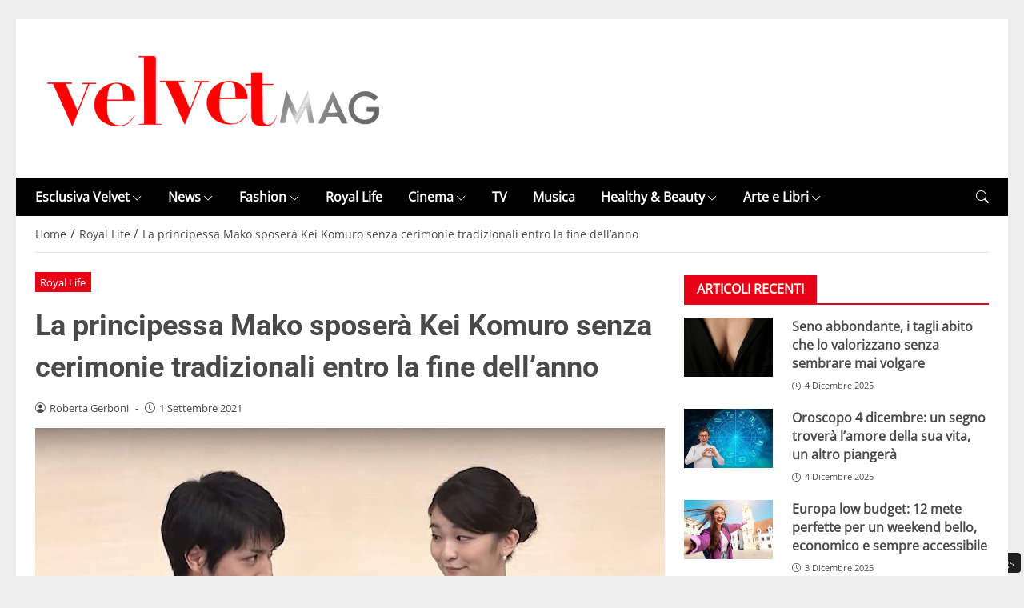

--- FILE ---
content_type: text/html; charset=UTF-8
request_url: https://www.velvetmag.it/2021/09/01/la-principessa-mako-sposera-kei-komuro-senza-cerimonie-tradizionali-entro-la-fine-dellanno/
body_size: 27189
content:
<!DOCTYPE html> 
<html lang="it-IT"> 
<head>
<meta charset="UTF-8" />
<link rel="preload" href="https://www.velvetmag.it/wp-content/themes/newstoobee/assets/fonts/bootstrap-icons.woff2" as="font" type="font/woff2" crossorigin> 
<link rel="preload" href="https://www.velvetmag.it/wp-content/themes/newstoobee/assets/fonts/roboto/Roboto-Bold.woff2" as="font" type="font/woff2" crossorigin> 
<link rel="preload" href="https://www.velvetmag.it/wp-content/themes/newstoobee/assets/fonts/opensans/OpenSans-Regular.woff2" as="font" type="font/woff2" crossorigin> 
<link rel="preload" fetchpriority="high" as="image" href="https://www.velvetmag.it/wp-content/uploads/2021/12/VelvetMag-logo.png" /> 
<link rel="preload" fetchpriority="high" as="image" href="https://www.velvetmag.it/wp-content/uploads/2021/09/Principessa-Mako-Giappone-matrimonio.jpg" /> 
<link rel="preload" as="image" href="https://www.velvetmag.it/wp-content/uploads/2025/10/VelvetMag-orizzontale.jpg" imagesrcset="https://www.velvetmag.it/wp-content/uploads/2025/10/VelvetMag-orizzontale.jpg 1200w, https://www.velvetmag.it/wp-content/uploads/2025/10/VelvetMag-orizzontale-768x512.jpg 768w, https://www.velvetmag.it/wp-content/uploads/2025/10/VelvetMag-orizzontale-480x320.jpg 480w, https://www.velvetmag.it/wp-content/uploads/2025/10/VelvetMag-orizzontale-640x427.jpg 640w, https://www.velvetmag.it/wp-content/uploads/2025/10/VelvetMag-orizzontale-1024x683.jpg 1024w, https://www.velvetmag.it/wp-content/uploads/2025/10/VelvetMag-orizzontale-826x551.jpg 826w, https://www.velvetmag.it/wp-content/uploads/2025/10/VelvetMag-orizzontale-413x275.jpg 413w, https://www.velvetmag.it/wp-content/uploads/2025/10/VelvetMag-orizzontale-960x640.jpg 960w" imagesizes="(max-width: 1200px) 100vw, 1200px" /> 
<link rel="preload" as="image" href="https://www.velvetmag.it/wp-content/uploads/2025/10/VelvetMag-verticale.jpg" imagesrcset="https://www.velvetmag.it/wp-content/uploads/2025/10/VelvetMag-verticale.jpg 1200w, https://www.velvetmag.it/wp-content/uploads/2025/10/VelvetMag-verticale-768x1024.jpg 768w, https://www.velvetmag.it/wp-content/uploads/2025/10/VelvetMag-verticale-1152x1536.jpg 1152w, https://www.velvetmag.it/wp-content/uploads/2025/10/VelvetMag-verticale-240x320.jpg 240w, https://www.velvetmag.it/wp-content/uploads/2025/10/VelvetMag-verticale-320x427.jpg 320w, https://www.velvetmag.it/wp-content/uploads/2025/10/VelvetMag-verticale-384x512.jpg 384w, https://www.velvetmag.it/wp-content/uploads/2025/10/VelvetMag-verticale-512x683.jpg 512w, https://www.velvetmag.it/wp-content/uploads/2025/10/VelvetMag-verticale-413x551.jpg 413w, https://www.velvetmag.it/wp-content/uploads/2025/10/VelvetMag-verticale-206x275.jpg 206w, https://www.velvetmag.it/wp-content/uploads/2025/10/VelvetMag-verticale-826x1101.jpg 826w, https://www.velvetmag.it/wp-content/uploads/2025/10/VelvetMag-verticale-480x640.jpg 480w" imagesizes="(max-width: 1200px) 100vw, 1200px" /> 
<link rel="preload" as="image" href="https://www.velvetmag.it/wp-content/uploads/2025/10/VelvetMag-quadrata.jpg" imagesrcset="https://www.velvetmag.it/wp-content/uploads/2025/10/VelvetMag-quadrata.jpg 1200w, https://www.velvetmag.it/wp-content/uploads/2025/10/VelvetMag-quadrata-150x150.jpg 150w, https://www.velvetmag.it/wp-content/uploads/2025/10/VelvetMag-quadrata-768x768.jpg 768w, https://www.velvetmag.it/wp-content/uploads/2025/10/VelvetMag-quadrata-320x320.jpg 320w, https://www.velvetmag.it/wp-content/uploads/2025/10/VelvetMag-quadrata-427x427.jpg 427w, https://www.velvetmag.it/wp-content/uploads/2025/10/VelvetMag-quadrata-512x512.jpg 512w, https://www.velvetmag.it/wp-content/uploads/2025/10/VelvetMag-quadrata-683x683.jpg 683w, https://www.velvetmag.it/wp-content/uploads/2025/10/VelvetMag-quadrata-551x551.jpg 551w, https://www.velvetmag.it/wp-content/uploads/2025/10/VelvetMag-quadrata-275x275.jpg 275w, https://www.velvetmag.it/wp-content/uploads/2025/10/VelvetMag-quadrata-1101x1101.jpg 1101w, https://www.velvetmag.it/wp-content/uploads/2025/10/VelvetMag-quadrata-640x640.jpg 640w" imagesizes="(max-width: 1200px) 100vw, 1200px" /> 
<link rel="preload" href="https://www.velvetmag.it/wp-content/themes/newstoobee-child/minified/parent/css/options.min.css" data-media="screen" media="screen" as="style" onload="this.onload=null;this.rel='stylesheet'"> 
<link rel="preload" href="https://www.velvetmag.it/wp-content/themes/newstoobee-child/minified/parent/css/main.min.css" data-media="screen" media="screen" as="style" onload="this.onload=null;this.rel='stylesheet'"> 
<link rel="preload" href="https://www.velvetmag.it/wp-content/themes/newstoobee-child/minified/child/css/main.min.css" data-media="screen" media="screen" as="style" onload="this.onload=null;this.rel='stylesheet'"> 
<link rel="preload" href="https://www.velvetmag.it/wp-content/cache/fvm/min/1767956877-cssf2a2c84fdba35624f8b5e68210312495beaa6befd75d9055186ec4ecb399d.css" as="style" media="all" />
<script data-cfasync="false">if(navigator.userAgent.match(/MSIE|Internet Explorer/i)||navigator.userAgent.match(/Trident\/7\..*?rv:11/i)){var href=document.location.href;if(!href.match(/[?&]iebrowser/)){if(href.indexOf("?")==-1){if(href.indexOf("#")==-1){document.location.href=href+"?iebrowser=1"}else{document.location.href=href.replace("#","?iebrowser=1#")}}else{if(href.indexOf("#")==-1){document.location.href=href+"&iebrowser=1"}else{document.location.href=href.replace("#","&iebrowser=1#")}}}}</script>
<script data-cfasync="false">class FVMLoader{constructor(e){this.triggerEvents=e,this.eventOptions={passive:!0},this.userEventListener=this.triggerListener.bind(this),this.delayedScripts={normal:[],async:[],defer:[]},this.allJQueries=[]}_addUserInteractionListener(e){this.triggerEvents.forEach(t=>window.addEventListener(t,e.userEventListener,e.eventOptions))}_removeUserInteractionListener(e){this.triggerEvents.forEach(t=>window.removeEventListener(t,e.userEventListener,e.eventOptions))}triggerListener(){this._removeUserInteractionListener(this),"loading"===document.readyState?document.addEventListener("DOMContentLoaded",this._loadEverythingNow.bind(this)):this._loadEverythingNow()}async _loadEverythingNow(){this._runAllDelayedCSS(),this._delayEventListeners(),this._delayJQueryReady(this),this._handleDocumentWrite(),this._registerAllDelayedScripts(),await this._loadScriptsFromList(this.delayedScripts.normal),await this._loadScriptsFromList(this.delayedScripts.defer),await this._loadScriptsFromList(this.delayedScripts.async),await this._triggerDOMContentLoaded(),await this._triggerWindowLoad(),window.dispatchEvent(new Event("wpr-allScriptsLoaded"))}_registerAllDelayedScripts(){document.querySelectorAll("script[type=fvmdelay]").forEach(e=>{e.hasAttribute("src")?e.hasAttribute("async")&&!1!==e.async?this.delayedScripts.async.push(e):e.hasAttribute("defer")&&!1!==e.defer||"module"===e.getAttribute("data-type")?this.delayedScripts.defer.push(e):this.delayedScripts.normal.push(e):this.delayedScripts.normal.push(e)})}_runAllDelayedCSS(){document.querySelectorAll("link[rel=fvmdelay]").forEach(e=>{e.setAttribute("rel","stylesheet")})}async _transformScript(e){return await this._requestAnimFrame(),new Promise(t=>{const n=document.createElement("script");let r;[...e.attributes].forEach(e=>{let t=e.nodeName;"type"!==t&&("data-type"===t&&(t="type",r=e.nodeValue),n.setAttribute(t,e.nodeValue))}),e.hasAttribute("src")?(n.addEventListener("load",t),n.addEventListener("error",t)):(n.text=e.text,t()),e.parentNode.replaceChild(n,e)})}async _loadScriptsFromList(e){const t=e.shift();return t?(await this._transformScript(t),this._loadScriptsFromList(e)):Promise.resolve()}_delayEventListeners(){let e={};function t(t,n){!function(t){function n(n){return e[t].eventsToRewrite.indexOf(n)>=0?"wpr-"+n:n}e[t]||(e[t]={originalFunctions:{add:t.addEventListener,remove:t.removeEventListener},eventsToRewrite:[]},t.addEventListener=function(){arguments[0]=n(arguments[0]),e[t].originalFunctions.add.apply(t,arguments)},t.removeEventListener=function(){arguments[0]=n(arguments[0]),e[t].originalFunctions.remove.apply(t,arguments)})}(t),e[t].eventsToRewrite.push(n)}function n(e,t){let n=e[t];Object.defineProperty(e,t,{get:()=>n||function(){},set(r){e["wpr"+t]=n=r}})}t(document,"DOMContentLoaded"),t(window,"DOMContentLoaded"),t(window,"load"),t(window,"pageshow"),t(document,"readystatechange"),n(document,"onreadystatechange"),n(window,"onload"),n(window,"onpageshow")}_delayJQueryReady(e){let t=window.jQuery;Object.defineProperty(window,"jQuery",{get:()=>t,set(n){if(n&&n.fn&&!e.allJQueries.includes(n)){n.fn.ready=n.fn.init.prototype.ready=function(t){e.domReadyFired?t.bind(document)(n):document.addEventListener("DOMContentLoaded2",()=>t.bind(document)(n))};const t=n.fn.on;n.fn.on=n.fn.init.prototype.on=function(){if(this[0]===window){function e(e){return e.split(" ").map(e=>"load"===e||0===e.indexOf("load.")?"wpr-jquery-load":e).join(" ")}"string"==typeof arguments[0]||arguments[0]instanceof String?arguments[0]=e(arguments[0]):"object"==typeof arguments[0]&&Object.keys(arguments[0]).forEach(t=>{delete Object.assign(arguments[0],{[e(t)]:arguments[0][t]})[t]})}return t.apply(this,arguments),this},e.allJQueries.push(n)}t=n}})}async _triggerDOMContentLoaded(){this.domReadyFired=!0,await this._requestAnimFrame(),document.dispatchEvent(new Event("DOMContentLoaded2")),await this._requestAnimFrame(),window.dispatchEvent(new Event("DOMContentLoaded2")),await this._requestAnimFrame(),document.dispatchEvent(new Event("wpr-readystatechange")),await this._requestAnimFrame(),document.wpronreadystatechange&&document.wpronreadystatechange()}async _triggerWindowLoad(){await this._requestAnimFrame(),window.dispatchEvent(new Event("wpr-load")),await this._requestAnimFrame(),window.wpronload&&window.wpronload(),await this._requestAnimFrame(),this.allJQueries.forEach(e=>e(window).trigger("wpr-jquery-load")),window.dispatchEvent(new Event("wpr-pageshow")),await this._requestAnimFrame(),window.wpronpageshow&&window.wpronpageshow()}_handleDocumentWrite(){const e=new Map;document.write=document.writeln=function(t){const n=document.currentScript,r=document.createRange(),i=n.parentElement;let a=e.get(n);void 0===a&&(a=n.nextSibling,e.set(n,a));const s=document.createDocumentFragment();r.setStart(s,0),s.appendChild(r.createContextualFragment(t)),i.insertBefore(s,a)}}async _requestAnimFrame(){return new Promise(e=>requestAnimationFrame(e))}static run(){const e=new FVMLoader(["keydown","mousemove","touchmove","touchstart","touchend","wheel"]);e._addUserInteractionListener(e)}}FVMLoader.run();</script>
<meta name="viewport" content="width=device-width, initial-scale=1.0" />
<link rel="alternate" type="application/rss+xml" title="VelvetMag" href="https://www.velvetmag.it/feed/" />
<link rel="alternate" type="application/atom+xml" title="VelvetMag" href="https://www.velvetmag.it/feed/atom/" />
<meta name='robots' content='index, follow, max-image-preview:large, max-snippet:-1, max-video-preview:-1' /><title>Principessa Mako del Giappone sposa il fidanzato entro fine anno</title>
<meta name="description" content="La principessa Mako del Giappone sposerà dopo due anni di rinvii il fidanzato Komuro: ma non sarà un royal wedding di alto profilo." />
<link rel="canonical" href="https://www.velvetmag.it/2021/09/01/la-principessa-mako-sposera-kei-komuro-senza-cerimonie-tradizionali-entro-la-fine-dellanno/" />
<meta property="og:locale" content="it_IT" />
<meta property="og:type" content="article" />
<meta property="og:title" content="La principessa Mako sposerà Kei Komuro senza cerimonie tradizionali entro la fine dell&#039;anno" />
<meta property="og:description" content="La principessa Mako del Giappone sposerà dopo due anni di rinvii il fidanzato Komuro: ma non sarà un royal wedding di alto profilo." />
<meta property="og:url" content="https://www.velvetmag.it/2021/09/01/la-principessa-mako-sposera-kei-komuro-senza-cerimonie-tradizionali-entro-la-fine-dellanno/" />
<meta property="og:site_name" content="VelvetMag" />
<meta property="article:publisher" content="https://www.facebook.com/VelvetMagIta" />
<meta property="article:published_time" content="2021-09-01T14:13:49+00:00" />
<meta property="og:image" content="https://www.velvetmag.it/wp-content/uploads/2021/09/Principessa-Mako-Giappone-matrimonio.jpg" />
<meta property="og:image:width" content="1280" />
<meta property="og:image:height" content="800" />
<meta property="og:image:type" content="image/jpeg" />
<meta name="author" content="Roberta Gerboni" />
<meta name="twitter:card" content="summary_large_image" />
<meta name="twitter:creator" content="@velvetmagita" />
<meta name="twitter:site" content="@velvetmagita" />
<meta name="twitter:label1" content="Scritto da" />
<meta name="twitter:data1" content="Roberta Gerboni" />
<meta name="twitter:label2" content="Tempo di lettura stimato" />
<meta name="twitter:data2" content="2 minuti" />
<script type="application/ld+json" class="yoast-schema-graph">{"@context":"https://schema.org","@graph":[{"@type":"NewsArticle","@id":"https://www.velvetmag.it/2021/09/01/la-principessa-mako-sposera-kei-komuro-senza-cerimonie-tradizionali-entro-la-fine-dellanno/#article","isPartOf":{"@id":"https://www.velvetmag.it/2021/09/01/la-principessa-mako-sposera-kei-komuro-senza-cerimonie-tradizionali-entro-la-fine-dellanno/"},"author":{"name":"Roberta Gerboni","@id":"https://www.velvetmag.it/#/schema/person/5d34e0c01c77046707aabe38f4add5b0"},"headline":"La principessa Mako sposerà Kei Komuro senza cerimonie tradizionali entro la fine dell&#8217;anno","datePublished":"2021-09-01T14:13:49+00:00","mainEntityOfPage":{"@id":"https://www.velvetmag.it/2021/09/01/la-principessa-mako-sposera-kei-komuro-senza-cerimonie-tradizionali-entro-la-fine-dellanno/"},"wordCount":369,"publisher":{"@id":"https://www.velvetmag.it/#organization"},"image":{"@id":"https://www.velvetmag.it/2021/09/01/la-principessa-mako-sposera-kei-komuro-senza-cerimonie-tradizionali-entro-la-fine-dellanno/#primaryimage"},"thumbnailUrl":"https://www.velvetmag.it/wp-content/uploads/2021/09/Principessa-Mako-Giappone-matrimonio.jpg","keywords":["Giappone","Matrimonio"],"articleSection":["Royal Life"],"inLanguage":"it-IT"},{"@type":"WebPage","@id":"https://www.velvetmag.it/2021/09/01/la-principessa-mako-sposera-kei-komuro-senza-cerimonie-tradizionali-entro-la-fine-dellanno/","url":"https://www.velvetmag.it/2021/09/01/la-principessa-mako-sposera-kei-komuro-senza-cerimonie-tradizionali-entro-la-fine-dellanno/","name":"Principessa Mako del Giappone sposa il fidanzato entro fine anno","isPartOf":{"@id":"https://www.velvetmag.it/#website"},"primaryImageOfPage":{"@id":"https://www.velvetmag.it/2021/09/01/la-principessa-mako-sposera-kei-komuro-senza-cerimonie-tradizionali-entro-la-fine-dellanno/#primaryimage"},"image":{"@id":"https://www.velvetmag.it/2021/09/01/la-principessa-mako-sposera-kei-komuro-senza-cerimonie-tradizionali-entro-la-fine-dellanno/#primaryimage"},"thumbnailUrl":"https://www.velvetmag.it/wp-content/uploads/2021/09/Principessa-Mako-Giappone-matrimonio.jpg","datePublished":"2021-09-01T14:13:49+00:00","description":"La principessa Mako del Giappone sposerà dopo due anni di rinvii il fidanzato Komuro: ma non sarà un royal wedding di alto profilo.","breadcrumb":{"@id":"https://www.velvetmag.it/2021/09/01/la-principessa-mako-sposera-kei-komuro-senza-cerimonie-tradizionali-entro-la-fine-dellanno/#breadcrumb"},"inLanguage":"it-IT","potentialAction":[{"@type":"ReadAction","target":["https://www.velvetmag.it/2021/09/01/la-principessa-mako-sposera-kei-komuro-senza-cerimonie-tradizionali-entro-la-fine-dellanno/"]}]},{"@type":"ImageObject","inLanguage":"it-IT","@id":"https://www.velvetmag.it/2021/09/01/la-principessa-mako-sposera-kei-komuro-senza-cerimonie-tradizionali-entro-la-fine-dellanno/#primaryimage","url":"https://www.velvetmag.it/wp-content/uploads/2021/09/Principessa-Mako-Giappone-matrimonio.jpg","contentUrl":"https://www.velvetmag.it/wp-content/uploads/2021/09/Principessa-Mako-Giappone-matrimonio.jpg","width":1280,"height":800,"caption":"Principessa Mako Giappone matrimonio"},{"@type":"BreadcrumbList","@id":"https://www.velvetmag.it/2021/09/01/la-principessa-mako-sposera-kei-komuro-senza-cerimonie-tradizionali-entro-la-fine-dellanno/#breadcrumb","itemListElement":[{"@type":"ListItem","position":1,"name":"Home","item":"https://www.velvetmag.it/"},{"@type":"ListItem","position":2,"name":"Royal Life","item":"https://www.velvetmag.it/category/royal-life/"},{"@type":"ListItem","position":3,"name":"La principessa Mako sposerà Kei Komuro senza cerimonie tradizionali entro la fine dell&#8217;anno"}]},{"@type":"WebSite","@id":"https://www.velvetmag.it/#website","url":"https://www.velvetmag.it/","name":"VelvetMag","description":"","publisher":{"@id":"https://www.velvetmag.it/#organization"},"potentialAction":[{"@type":"SearchAction","target":{"@type":"EntryPoint","urlTemplate":"https://www.velvetmag.it/?s={search_term_string}"},"query-input":{"@type":"PropertyValueSpecification","valueRequired":true,"valueName":"search_term_string"}}],"inLanguage":"it-IT"},{"@type":"Organization","@id":"https://www.velvetmag.it/#organization","name":"VelvetMag","url":"https://www.velvetmag.it/","logo":{"@type":"ImageObject","inLanguage":"it-IT","@id":"https://www.velvetmag.it/#/schema/logo/image/","url":"https://www.velvetmag.it/wp-content/uploads/2018/03/logo-velvetmag.png","contentUrl":"https://www.velvetmag.it/wp-content/uploads/2018/03/logo-velvetmag.png","width":482,"height":111,"caption":"VelvetMag"},"image":{"@id":"https://www.velvetmag.it/#/schema/logo/image/"},"sameAs":["https://www.facebook.com/VelvetMagIta","https://x.com/velvetmagita","https://www.instagram.com/velvetmag.it"]},{"@type":"Person","@id":"https://www.velvetmag.it/#/schema/person/5d34e0c01c77046707aabe38f4add5b0","name":"Roberta Gerboni","image":{"@type":"ImageObject","inLanguage":"it-IT","@id":"https://www.velvetmag.it/#/schema/person/image/","url":"https://secure.gravatar.com/avatar/6033037a5d165e47dbef2613efb3a00504a02d55f300d5474fbb8b488730c676?s=96&d=mm&r=g","contentUrl":"https://secure.gravatar.com/avatar/6033037a5d165e47dbef2613efb3a00504a02d55f300d5474fbb8b488730c676?s=96&d=mm&r=g","caption":"Roberta Gerboni"},"description":"Beauty &amp; Royal affairs Siciliana, vive a Roma. Appassionata di scrittura e giornalismo fin da giovane, inizia il proprio percorso in redazione a 17 anni, occupandosi di cultura e attualità. Per tre anni redattore del Corriere di Gela, si è dedicata alla redazione di articoli per varie testate online. Laurea Magistrale con Lode in Lettere Classiche all' Università degli Studi di Siena, dopo aver conseguito la laurea triennale in Lettere a Catania. Appassionata di salute, bellezza e delle vite dei reali di tutto il mondo. • Segui Roberta su Instagram","url":"https://www.velvetmag.it/author/roberta-gerboni/"}]}</script>
<script id="head-rendered-js" data-no-optimize="1" data-no-defer="1">document.addEventListener("DOMContentLoaded",() => { document.querySelectorAll('.modal').forEach(function(modal){document.body.appendChild(modal)});window.clearText=function(field){if(field.defaultValue===field.value){field.value=''}else if(field.value===''){field.value=field.defaultValue}}
var selectors={backTop:document.getElementById('back-top')};window.addEventListener('scroll',function(){var scrollY=window.scrollY;var winWidth=window.innerWidth;if(selectors.backTop){if(scrollY>100){selectors.backTop.style.display='block';selectors.backTop.style.opacity='1';selectors.backTop.style.transition='opacity 0.3s'}else{selectors.backTop.style.opacity='0';setTimeout(function(){if(window.scrollY<=100){selectors.backTop.style.display='none'}},300)}}});window.addEventListener('load',function(){var winWidth=window.innerWidth;var winHeight=window.innerHeight;console.log('winWidth-'+winWidth);console.log('winHeight-'+winHeight)});var lazyVideosMinXM=[].slice.call(document.querySelectorAll('video.lazyvideo'));var lazyVideoMinXMObserver=new IntersectionObserver(function(entries,observer){entries.forEach(function(video){if(window.innerWidth>=476){if(video.isIntersecting){for(var source in video.target.children){var videoMinXMSource=video.target.children[source];if(typeof videoMinXMSource.tagName==='string'&&videoMinXMSource.tagName==='SOURCE'){videoMinXMSource.src=videoMinXMSource.dataset.src}}
video.target.load();video.target.classList.remove('lazyvideo_min_xm');lazyVideoMinXMObserver.unobserve(video.target)}}})});lazyVideosMinXM.forEach(function(lazyVideoMinXM){lazyVideoMinXMObserver.observe(lazyVideoMinXM)});var lazyVideosMaxXM=[].slice.call(document.querySelectorAll('video.lazyvideo'));var lazyVideoMaxXMObserver=new IntersectionObserver(function(entries,observer){entries.forEach(function(video){if(window.innerWidth<=475){if(video.isIntersecting){for(var source in video.target.children){var videoMaxXMSource=video.target.children[source];if(typeof videoMaxXMSource.tagName==='string'&&videoMaxXMSource.tagName==='SOURCE'){videoMaxXMSource.src=videoMaxXMSource.dataset.src}}
video.target.load();video.target.classList.remove('lazyvideo_max_xm');lazyVideoMaxXMObserver.unobserve(video.target)}}})});lazyVideosMaxXM.forEach(function(lazyVideoMaxXM){lazyVideoMaxXMObserver.observe(lazyVideoMaxXM)});var lazyIframesAllDevice=[].slice.call(document.querySelectorAll('.iframe_lazyattachment.lazyattachment_alldevice'));lazyIframesAllDevice.forEach(function(myiframe){myiframe.src='#';myiframe.removeAttribute('src');myiframe.style.height='0px'});let lazyIframeAllDeviceObserver=new IntersectionObserver(function(entries,observer){entries.forEach(function(entry){if(cmplz_has_consent('marketing')){if(window.innerWidth>=1025){if(entry.isIntersecting){let lazyIframeAllDevice=entry.target;lazyIframeAllDevice.src=lazyIframeAllDevice.dataset.src;lazyIframeAllDevice.style.height='100%';lazyIframeAllDevice.classList.remove('lazyattachment_alldevice');lazyIframeAllDeviceObserver.unobserve(lazyIframeAllDevice)}}else if(window.innerWidth<=1024){if(entry.isIntersecting){let lazyIframeAllDevice=entry.target;lazyIframeAllDevice.src=lazyIframeAllDevice.dataset.src;lazyIframeAllDevice.style.height='550px';lazyIframeAllDevice.classList.remove('lazyattachment_alldevice');lazyIframeAllDeviceObserver.unobserve(lazyIframeAllDevice)}}}})});lazyIframesAllDevice.forEach(function(lazyIframeAllDevice){lazyIframeAllDeviceObserver.observe(lazyIframeAllDevice)});var lazyMapsNoConsentAllDevice=[].slice.call(document.querySelectorAll('.map_noconsent_lazyattachment.map_noconsent_lazyattachment_alldevice'));let lazyMapNoConsentAllDeviceObserver=new IntersectionObserver(function(entries,observer){entries.forEach(function(entry){if(cmplz_has_consent('marketing')){if(entry.isIntersecting){let lazyMapNoConsentAllDevice=entry.target;lazyMapNoConsentAllDevice.style.display='none';lazyMapNoConsentAllDevice.classList.remove('lazyattachment_alldevice');lazyMapNoConsentAllDeviceObserver.unobserve(lazyMapNoConsentAllDevice)}}})});lazyMapsNoConsentAllDevice.forEach(function(lazyMapNoConsentAllDevice){lazyMapNoConsentAllDeviceObserver.observe(lazyMapNoConsentAllDevice)});var lazyImagesBG=[].slice.call(document.querySelectorAll('.lazyattachment_background.lazyattachment_bg'));let lazyImageBGObserver=new IntersectionObserver(function(entries,observer){entries.forEach(function(entry){if(entry.isIntersecting){let lazyImageBG=entry.target;lazyImageBGDataSrc=lazyImageBG.getAttribute('data-src');lazyImageBG.style.backgroundImage='url('+lazyImageBGDataSrc+')';lazyImageBG.classList.remove('lazyattachment_bg');lazyImageBGObserver.unobserve(lazyImageBG)}})});lazyImagesBG.forEach(function(lazyImageBG){lazyImageBGObserver.observe(lazyImageBG)});var lazyImagesAllDevice=[].slice.call(document.querySelectorAll('.img-fluid.lazyattachment_alldevice'));let lazyImageAllDeviceObserver=new IntersectionObserver(function(entries,observer){entries.forEach(function(entry){if(entry.isIntersecting){let lazyImageAllDevice=entry.target;lazyImageAllDeviceDataSrcSet=lazyImageAllDevice.getAttribute('data-srcset');lazyImageAllDevice.srcset=lazyImageAllDeviceDataSrcSet;lazyImageAllDevice.src=lazyImageAllDevice.dataset.src;lazyImageAllDevice.classList.remove('lazyattachment_alldevice');lazyImageAllDeviceObserver.unobserve(lazyImageAllDevice)}})});lazyImagesAllDevice.forEach(function(lazyImageAllDevice){lazyImageAllDeviceObserver.observe(lazyImageAllDevice)});var lazyImagesMinXS=[].slice.call(document.querySelectorAll('.img-fluid.lazyattachment_min_xs'));let lazyImageMinXSObserver=new IntersectionObserver(function(entries,observer){entries.forEach(function(entry){if(window.innerWidth>=480){if(entry.isIntersecting){let lazyImageMinXS=entry.target;lazyImageMinXSDataSrcSet=lazyImageMinXS.getAttribute('data-srcset');lazyImageMinXS.srcset=lazyImageMinXSDataSrcSet;lazyImageMinXS.src=lazyImageMinXS.dataset.src;lazyImageMinXS.classList.remove('lazyattachment_min_xs');lazyImageMinXSObserver.unobserve(lazyImageMinXS)}}})});lazyImagesMinXS.forEach(function(lazyImageMinXS){lazyImageMinXSObserver.observe(lazyImageMinXS)});var lazyImagesMaxXS=[].slice.call(document.querySelectorAll('.img-fluid.lazyattachment_max_xs'));let lazyImageMaxXSObserver=new IntersectionObserver(function(entries,observer){entries.forEach(function(entry){if(window.innerWidth<=479){if(entry.isIntersecting){let lazyImageMaxXS=entry.target;lazyImageMaxXSDataSrcSet=lazyImageMaxXS.getAttribute('data-srcset');lazyImageMaxXS.srcset=lazyImageMaxXSDataSrcSet;lazyImageMaxXS.src=lazyImageMaxXS.dataset.src;lazyImageMaxXS.classList.remove('lazyattachment_max_xs');lazyImageMaxXSObserver.unobserve(lazyImageMaxXS)}}})});lazyImagesMaxXS.forEach(function(lazyImageMaxXS){lazyImageMaxXSObserver.observe(lazyImageMaxXS)});var lazyImagesMinXM=[].slice.call(document.querySelectorAll('.img-fluid.lazyattachment_min_xm'));let lazyImageMinXMObserver=new IntersectionObserver(function(entries,observer){entries.forEach(function(entry){if(window.innerWidth>=576){if(entry.isIntersecting){let lazyImageMinXM=entry.target;lazyImageMinXMDataSrcSet=lazyImageMinXM.getAttribute('data-srcset');lazyImageMinXM.srcset=lazyImageMinXMDataSrcSet;lazyImageMinXM.src=lazyImageMinXM.dataset.src;lazyImageMinXM.classList.remove('lazyattachment_min_xm');lazyImageMinXMObserver.unobserve(lazyImageMinXM)}}})});lazyImagesMinXM.forEach(function(lazyImageMinXM){lazyImageMinXMObserver.observe(lazyImageMinXM)});var lazyImagesMaxXM=[].slice.call(document.querySelectorAll('.img-fluid.lazyattachment_max_xm'));let lazyImageMaxXMObserver=new IntersectionObserver(function(entries,observer){entries.forEach(function(entry){if(window.innerWidth<=575){if(entry.isIntersecting){let lazyImageMaxXM=entry.target;lazyImageMaxXMDataSrcSet=lazyImageMaxXM.getAttribute('data-srcset');lazyImageMaxXM.srcset=lazyImageMaxXMDataSrcSet;lazyImageMaxXM.src=lazyImageMaxXM.dataset.src;lazyImageMaxXM.classList.remove('lazyattachment_max_xm');lazyImageMaxXMObserver.unobserve(lazyImageMaxXM)}}})});lazyImagesMaxXM.forEach(function(lazyImageMaxXM){lazyImageMaxXMObserver.observe(lazyImageMaxXM)});var lazyImagesMinSM=[].slice.call(document.querySelectorAll('.img-fluid.lazyattachment_min_sm'));let lazyImageMinSMObserver=new IntersectionObserver(function(entries,observer){entries.forEach(function(entry){if(window.innerWidth>=768){if(entry.isIntersecting){let lazyImageMinSM=entry.target;lazyImageMinSMDataSrcSet=lazyImageMinSM.getAttribute('data-srcset');lazyImageMinSM.srcset=lazyImageMinSMDataSrcSet;lazyImageMinSM.src=lazyImageMinSM.dataset.src;lazyImageMinSM.classList.remove('lazyattachment_min_sm');lazyImageMinSMObserver.unobserve(lazyImageMinSM)}}})});lazyImagesMinSM.forEach(function(lazyImageMinSM){lazyImageMinSMObserver.observe(lazyImageMinSM)});var lazyImagesMaxSM=[].slice.call(document.querySelectorAll('.img-fluid.lazyattachment_max_sm'));let lazyImageMaxSMObserver=new IntersectionObserver(function(entries,observer){entries.forEach(function(entry){if(window.innerWidth<=767){if(entry.isIntersecting){let lazyImageMaxSM=entry.target;lazyImageMaxSMDataSrcSet=lazyImageMaxSM.getAttribute('data-srcset');lazyImageMaxSM.srcset=lazyImageMaxSMDataSrcSet;lazyImageMaxSM.src=lazyImageMaxSM.dataset.src;lazyImageMaxSM.classList.remove('lazyattachment_max_sm');lazyImageMaxSMObserver.unobserve(lazyImageMaxSM)}}})});lazyImagesMaxSM.forEach(function(lazyImageMaxSM){lazyImageMaxSMObserver.observe(lazyImageMaxSM)});var lazyImagesMinMD=[].slice.call(document.querySelectorAll('.img-fluid.lazyattachment_min_md'));let lazyImageMinMDObserver=new IntersectionObserver(function(entries,observer){entries.forEach(function(entry){if(window.innerWidth>=1025){if(entry.isIntersecting){let lazyImageMinMD=entry.target;lazyImageMinMDDataSrcSet=lazyImageMinMD.getAttribute('data-srcset');lazyImageMinMD.srcset=lazyImageMinMDDataSrcSet;lazyImageMinMD.src=lazyImageMinMD.dataset.src;lazyImageMinMD.classList.remove('lazyattachment_min_md');lazyImageMinMDObserver.unobserve(lazyImageMinMD)}}})});lazyImagesMinMD.forEach(function(lazyImageMinMD){lazyImageMinMDObserver.observe(lazyImageMinMD)});var lazyImagesMaxMD=[].slice.call(document.querySelectorAll('.img-fluid.lazyattachment_max_md'));let lazyImageMaxMDObserver=new IntersectionObserver(function(entries,observer){entries.forEach(function(entry){if(window.innerWidth<=1024){if(entry.isIntersecting){let lazyImageMaxMD=entry.target;lazyImageMaxMDDataSrcSet=lazyImageMaxMD.getAttribute('data-srcset');lazyImageMaxMD.srcset=lazyImageMaxMDDataSrcSet;lazyImageMaxMD.src=lazyImageMaxMD.dataset.src;lazyImageMaxMD.classList.remove('lazyattachment_max_md');lazyImageMaxMDObserver.unobserve(lazyImageMaxMD)}}})});lazyImagesMaxMD.forEach(function(lazyImageMaxMD){lazyImageMaxMDObserver.observe(lazyImageMaxMD)});var lazyImagesMinLG=[].slice.call(document.querySelectorAll('.img-fluid.lazyattachment_min_lg'));let lazyImageMinLGObserver=new IntersectionObserver(function(entries,observer){entries.forEach(function(entry){if(window.innerWidth>=1280){if(entry.isIntersecting){let lazyImageMinLG=entry.target;lazyImageMinLGDataSrcSet=lazyImageMinLG.getAttribute('data-srcset');lazyImageMinLG.srcset=lazyImageMinLGDataSrcSet;lazyImageMinLG.src=lazyImageMinLG.dataset.src;lazyImageMinLG.classList.remove('lazyattachment_min_lg');lazyImageMinLGObserver.unobserve(lazyImageMinLG)}}})});lazyImagesMinLG.forEach(function(lazyImageMinLG){lazyImageMinLGObserver.observe(lazyImageMinLG)});var lazyImagesMaxLG=[].slice.call(document.querySelectorAll('.img-fluid.lazyattachment_max_lg'));let lazyImageMaxLGObserver=new IntersectionObserver(function(entries,observer){entries.forEach(function(entry){if(window.innerWidth<=1279){if(entry.isIntersecting){let lazyImageMaxLG=entry.target;lazyImageMaxLGDataSrcSet=lazyImageMaxLG.getAttribute('data-srcset');lazyImageMaxLG.srcset=lazyImageMaxLGDataSrcSet;lazyImageMaxLG.src=lazyImageMaxLG.dataset.src;lazyImageMaxLG.classList.remove('lazyattachment_max_lg');lazyImageMaxLGObserver.unobserve(lazyImageMaxLG)}}})});lazyImagesMaxLG.forEach(function(lazyImageMaxLG){lazyImageMaxLGObserver.observe(lazyImageMaxLG)});if(window.innerWidth>=480){var xs=document.createElement('link');xs.rel='stylesheet';xs.href='https://www.velvetmag.it/wp-content/themes/newstoobee/assets/css/breakpoint/xs-min-480.css';xs.media='screen and (min-width: 480px)';xs.type='text/css';document.getElementsByTagName('head')[0].appendChild(xs)}
if(window.innerWidth>=576){var xm=document.createElement('link');xm.rel='stylesheet';xm.href='https://www.velvetmag.it/wp-content/themes/newstoobee/assets/css/breakpoint/xm-min-576.css';xm.media='screen and (min-width: 576px)';xm.type='text/css';document.getElementsByTagName('head')[0].appendChild(xm)}
if(window.innerWidth>=768){var sm=document.createElement('link');sm.rel='stylesheet';sm.href='https://www.velvetmag.it/wp-content/themes/newstoobee/assets/css/breakpoint/sm-min-768.css';sm.media='screen and (min-width: 768px)';sm.type='text/css';document.getElementsByTagName('head')[0].appendChild(sm)}
if(window.innerWidth>=1025){var md=document.createElement('link');md.rel='stylesheet';md.href='https://www.velvetmag.it/wp-content/themes/newstoobee/assets/css/breakpoint/md-min-1025.css';md.media='screen and (min-width: 1025px)';md.type='text/css';document.getElementsByTagName('head')[0].appendChild(md)}
if(window.innerWidth>=1280){var lg=document.createElement('link');lg.rel='stylesheet';lg.href='https://www.velvetmag.it/wp-content/themes/newstoobee/assets/css/breakpoint/lg-min-1280.css';lg.media='screen and (min-width: 1280px)';lg.type='text/css';document.getElementsByTagName('head')[0].appendChild(lg)}
if(window.innerWidth>=1440){var xl=document.createElement('link');xl.rel='stylesheet';xl.href='https://www.velvetmag.it/wp-content/themes/newstoobee/assets/css/breakpoint/xl-min-1440.css';xl.media='screen and (min-width: 1440px)';xl.type='text/css';document.getElementsByTagName('head')[0].appendChild(xl)}
if(window.innerWidth>=1600){var xxl=document.createElement('link');xxl.rel='stylesheet';xxl.href='https://www.velvetmag.it/wp-content/themes/newstoobee/assets/css/breakpoint/xxl-min-1600.css';xxl.media='screen and (min-width: 1600px)';xxl.type='text/css';document.getElementsByTagName('head')[0].appendChild(xxl)}
if(window.innerWidth<=1024){var offcanvas=document.createElement('link');offcanvas.rel='stylesheet';offcanvas.href='https://www.velvetmag.it/wp-content/themes/newstoobee/assets/css/additional/mod.bootstrap-offcanvas.css';offcanvas.media='screen and (max-width: 1024px)';offcanvas.type='text/css';document.getElementsByTagName('head')[0].appendChild(offcanvas)};var bsiconsAdded=!1;window.onscroll=function(){if(window.scrollY>100&&!bsiconsAdded){var bsicons=document.createElement('link');bsicons.rel='stylesheet';bsicons.href='https://www.velvetmag.it/wp-content/themes/newstoobee/assets/css/lib/bootstrap-icons.min.css';bsicons.media='screen';bsicons.type='text/css';document.getElementsByTagName('head')[0].appendChild(bsicons);bsiconsAdded=!0}}});</script>
<style id="_get_critical_css" media="all">:root{--background-body:#eeeeee;--background-container:#ffffff;--background-header:#ffffff;--background-menu:#000000;--color-item-menu:#ffffff;--background-menu-mobile:#ffffff;--color-item-menu-mobile:#e80016;--background-label-section:#e80016;--color-label-section:#ffffff;--background-label-category:#e80016;--color-label-category:#ffffff;--color-titles:#4a4a4a;--color-contents:#4a4a4a;--background-cta:#ffffff;--border-cta:#e6e6e6;--color-cta:#4a4a4a;--background-cta-hover:#e80016;--color-cta-hover:#ffffff;--background-prefooter:#202020;--color-prefooter:#ffffff;--background-footer:#000000;--color-footer:#ffffff}.no_critical{content-visibility:auto;contain-intrinsic-size:1px 1000px}@font-face{font-family:'Roboto-Bold';src:url(https://www.velvetmag.it/wp-content/themes/newstoobee/assets/fonts/roboto/Roboto-Bold.woff2) format('woff2'),url(https://www.velvetmag.it/wp-content/themes/newstoobee/assets/fonts/roboto/Roboto-Bold.woff) format('woff');font-weight:700;font-style:normal;font-display:swap}@font-face{font-family:'OpenSans-Regular';src:url(https://www.velvetmag.it/wp-content/themes/newstoobee/assets/fonts/opensans/OpenSans-Regular.woff2) format('woff2'),url(https://www.velvetmag.it/wp-content/themes/newstoobee/assets/fonts/opensans/OpenSans-Regular.woff) format('woff');font-weight:400;font-style:normal;font-display:swap}@font-face{font-display:block;font-family:bootstrap-icons;src:url(https://www.velvetmag.it/wp-content/themes/newstoobee/assets/fonts/bootstrap-icons.woff2) format('woff2'),url(https://www.velvetmag.it/wp-content/themes/newstoobee/assets/fonts/bootstrap-icons.woff) format('woff')}.bi::before,[class*=" bi-"]::before,[class^=bi-]::before{display:inline-block;font-family:bootstrap-icons!important;font-style:normal;font-weight:400!important;font-variant:normal;text-transform:none;line-height:1;vertical-align:-.125em;-webkit-font-smoothing:antialiased;-moz-osx-font-smoothing:grayscale}.bi-list::before{content:"\f479"}.bi-x::before{content:"\f62a"}.bi-instagram::before{content:"\f437"}.bi-linkedin::before{content:"\f472"}.bi-facebook::before{content:"\f344"}.bi-youtube::before{content:"\F62B"}.bi-twitter-x::before{content:"\F8DB"}.bi-person-circle::before{content:"\f4d7"}.bi-clock::before{content:"\f293"}.bi-search::before{content:"\f52a"}.bi-chevron-down::before{content:"\f282"}.bi-chevron-left::before{content:"\f284"}.bi-chevron-right::before{content:"\f285"}:root{--bs-breakpoint-xxs:0;--bs-breakpoint-xs:480px;--bs-breakpoint-xm:576px;--bs-breakpoint-sm:768px;--bs-breakpoint-md:1025px;--bs-breakpoint-lg:1280px;--bs-breakpoint-xl:1440px;--bs-breakpoint-xxl:1600px}.clearfix::after{display:block;clear:both;content:""}.clear{clear:both;display:block;overflow:hidden;visibility:hidden;width:0;height:0}.img-fluid{max-width:100%;height:auto}.container,.container-fluid,.container-xm,.container-sm,.container-md,.container-lg,.container-xl,.container-xxl{--bs-gutter-x:1.5rem;--bs-gutter-y:0;width:100%;padding-right:calc(var(--bs-gutter-x) * .5);padding-left:calc(var(--bs-gutter-x) * .5);margin-right:auto;margin-left:auto}.container-fluid.no-padding{padding-left:0;padding-right:0}.container-boxed,.container-boxed-xm,.container-boxed-sm,.container-boxed-md,.container-boxed-lg,.container-boxed-xl,.container-boxed-xxl{--bs-gutter-x:1.5rem;--bs-gutter-y:0;width:100%;padding-right:calc(var(--bs-gutter-x) * .5);padding-left:calc(var(--bs-gutter-x) * .5);margin-right:auto;margin-left:auto}.row{--bs-gutter-x:1.5rem;--bs-gutter-y:0;display:flex;flex-wrap:wrap;margin-top:calc(-1 * var(--bs-gutter-y));margin-right:calc(-.5 * var(--bs-gutter-x));margin-left:calc(-.5 * var(--bs-gutter-x))}.row>*{box-sizing:border-box;flex-shrink:0;width:100%;max-width:100%;padding-right:calc(var(--bs-gutter-x) * .5);padding-left:calc(var(--bs-gutter-x) * .5);margin-top:var(--bs-gutter-y)}.col{flex:1 0 0%}.row-cols-auto>*{flex:0 0 auto;width:auto}.row-cols-1>*{flex:0 0 auto;width:100%}.row-cols-2>*{flex:0 0 auto;width:50%}.row-cols-3>*{flex:0 0 auto;width:33.3333333333%}.row-cols-4>*{flex:0 0 auto;width:25%}.row-cols-5>*{flex:0 0 auto;width:20%}.row-cols-6>*{flex:0 0 auto;width:16.6666666667%}.col-auto{flex:0 0 auto;width:auto}.col-1{flex:0 0 8.33333333%;width:8.33333333%;max-width:8.33333333%}.col-2{flex:0 0 16.66666667%;width:16.66666667%;max-width:16.66666667%}.col-3{flex:0 0 25%;width:25%;max-width:25%}.col-4{flex:0 0 33.33333333%;width:33.33333333%;max-width:33.33333333%}.col-5{flex:0 0 41.66666667%;width:41.66666667%;max-width:41.66666667%}.col-6{flex:0 0 50%;width:50%;max-width:50%}.col-7{flex:0 0 58.33333333%;width:58.33333333%;width:58.33333333%}.col-8{flex:0 0 66.66666667%;width:66.66666667%;width:66.66666667%}.col-9{flex:0 0 75%;width:75%;width:75%}.col-10{flex:0 0 83.33333333%;width:83.33333333%;max-width:83.33333333%}.col-11{flex:0 0 91.66666667%;width:91.66666667%;max-width:91.66666667%}.col-12{flex:0 0 100%;width:100%;max-width:100%}.offset-1{margin-left:8.33333333%}.offset-2{margin-left:16.66666667%}.offset-3{margin-left:25%}.offset-4{margin-left:33.33333333%}.offset-5{margin-left:41.66666667%}.offset-6{margin-left:50%}.offset-7{margin-left:58.33333333%}.offset-8{margin-left:66.66666667%}.offset-9{margin-left:75%}.offset-10{margin-left:83.33333333%}.offset-11{margin-left:91.66666667%}.g-0,.gx-0{--bs-gutter-x:0}.g-0,.gy-0{--bs-gutter-y:0}.g-1,.gx-1{--bs-gutter-x:0.25rem}.g-1,.gy-1{--bs-gutter-y:0.25rem}.g-2,.gx-2{--bs-gutter-x:0.5rem}.g-2,.gy-2{--bs-gutter-y:0.5rem}.g-3,.gx-3{--bs-gutter-x:1rem}.g-3,.gy-3{--bs-gutter-y:1rem}.g-4,.gx-4{--bs-gutter-x:1.5rem}.g-4,.gy-4{--bs-gutter-y:1.5rem}.g-5,.gx-5{--bs-gutter-x:3rem}.g-5,.gy-5{--bs-gutter-y:3rem}@media (min-width:1025px){.offcanvas{display:none!important}}@media (max-width:1024px){.offcanvas{visibility:hidden;opacity:0;height:0;width:0}.offcanvas.show{height:auto;opacity:1}}/var/www/velvetmag.it/wp-content/themes/newstoobee@media (min-width:480px){.col-xs{flex:1 0 0%}.col-xs-auto{flex:0 0 auto;width:auto}.col-xs-1{flex:0 0 8.33333333%!important;width:8.33333333%!important;max-width:8.33333333%!important}.col-xs-2{flex:0 0 16.66666667%!important;width:16.66666667%!important;max-width:16.66666667%!important}.col-xs-3{flex:0 0 25%;width:25%;max-width:25%}.col-xs-4{flex:0 0 33.33333333%!important;width:33.33333333%!important;max-width:33.33333333%!important}.col-xs-5{flex:0 0 41.66666667%!important;width:41.66666667%!important;max-width:41.66666667%!important}.col-xs-6{flex:0 0 50%!important;width:50%!important;max-width:50%!important}.col-xs-7{flex:0 0 58.33333333%!important;width:58.33333333%!important;width:58.33333333%!important}.col-xs-8{flex:0 0 66.66666667%!important;width:66.66666667%!important;width:66.66666667%!important}.col-xs-9{flex:0 0 75%!important;width:75%!important;width:75%!important}.col-xs-10{flex:0 0 83.33333333%!important;width:83.33333333%!important;max-width:83.33333333%!important}.col-xs-11{flex:0 0 91.66666667%!important;width:91.66666667%!important;max-width:91.66666667%!important}.col-xs-12{flex:0 0 100%!important;width:100%!important;max-width:100%!important}.offset-xs-0{margin-left:0}.offset-xs-1{margin-left:8.33333333%}.offset-xs-2{margin-left:16.66666667%}.offset-xs-3{margin-left:25%}.offset-xs-4{margin-left:33.33333333%}.offset-xs-5{margin-left:41.66666667%}.offset-xs-6{margin-left:50%}.offset-xs-7{margin-left:58.33333333%}.offset-xs-8{margin-left:66.66666667%}.offset-xs-9{margin-left:75%}.offset-xs-10{margin-left:83.33333333%}.offset-xs-11{margin-left:91.66666667%}}@media (min-width:576px){.container,.container-xm{max-width:540px}}@media (min-width:576px){.container-boxed,.container-boxed-xm,.container-boxed-sm,.container-boxed-md,.container-boxed-lg,.container-boxed-xl,.container-boxed-xxl{max-width:540px}}@media (min-width:576px){.col-xm{flex:1 0 0%}.col-xm-auto{flex:0 0 auto;width:auto}.col-xm-1{flex:0 0 8.33333333%!important;width:8.33333333%!important;max-width:8.33333333%!important}.col-xm-2{flex:0 0 16.66666667%!important;width:16.66666667%!important;max-width:16.66666667%!important}.col-xm-3{flex:0 0 25%;width:25%;max-width:25%}.col-xm-4{flex:0 0 33.33333333%!important;width:33.33333333%!important;max-width:33.33333333%!important}.col-xm-5{flex:0 0 41.66666667%!important;width:41.66666667%!important;max-width:41.66666667%!important}.col-xm-6{flex:0 0 50%!important;width:50%!important;max-width:50%!important}.col-xm-7{flex:0 0 58.33333333%!important;width:58.33333333%!important;width:58.33333333%!important}.col-xm-8{flex:0 0 66.66666667%!important;width:66.66666667%!important;width:66.66666667%!important}.col-xm-9{flex:0 0 75%!important;width:75%!important;width:75%!important}.col-xm-10{flex:0 0 83.33333333%!important;width:83.33333333%!important;max-width:83.33333333%!important}.col-xm-11{flex:0 0 91.66666667%!important;width:91.66666667%!important;max-width:91.66666667%!important}.col-xm-12{flex:0 0 100%!important;width:100%!important;max-width:100%!important}.offset-xm-0{margin-left:0}.offset-xm-1{margin-left:8.33333333%}.offset-xm-2{margin-left:16.66666667%}.offset-xm-3{margin-left:25%}.offset-xm-4{margin-left:33.33333333%}.offset-xm-5{margin-left:41.66666667%}.offset-xm-6{margin-left:50%}.offset-xm-7{margin-left:58.33333333%}.offset-xm-8{margin-left:66.66666667%}.offset-xm-9{margin-left:75%}.offset-xm-10{margin-left:83.33333333%}.offset-xm-11{margin-left:91.66666667%}}@media (min-width:768px){.container,.container-xm,.container-sm{max-width:750px}}@media (min-width:768px){.container-boxed,.container-boxed-sm,.container-boxed-md,.container-boxed-lg,.container-boxed-xl,.container-boxed-xxl{max-width:750px}}@media (min-width:768px){.col-sm{flex:1 0 0%}.col-sm-auto{flex:0 0 auto;width:auto}.col-sm-1{flex:0 0 8.33333333%!important;width:8.33333333%!important;max-width:8.33333333%!important}.col-sm-2{flex:0 0 16.66666667%!important;width:16.66666667%!important;max-width:16.66666667%!important}.col-sm-3{flex:0 0 25%;width:25%;max-width:25%}.col-sm-4{flex:0 0 33.33333333%!important;width:33.33333333%!important;max-width:33.33333333%!important}.col-sm-5{flex:0 0 41.66666667%!important;width:41.66666667%!important;max-width:41.66666667%!important}.col-sm-6{flex:0 0 50%!important;width:50%!important;max-width:50%!important}.col-sm-7{flex:0 0 58.33333333%!important;width:58.33333333%!important;width:58.33333333%!important}.col-sm-8{flex:0 0 66.66666667%!important;width:66.66666667%!important;width:66.66666667%!important}.col-sm-9{flex:0 0 75%!important;width:75%!important;width:75%!important}.col-sm-10{flex:0 0 83.33333333%!important;width:83.33333333%!important;max-width:83.33333333%!important}.col-sm-11{flex:0 0 91.66666667%!important;width:91.66666667%!important;max-width:91.66666667%!important}.col-sm-12{flex:0 0 100%!important;width:100%!important;max-width:100%!important}.offset-sm-0{margin-left:0}.offset-sm-1{margin-left:8.33333333%}.offset-sm-2{margin-left:16.66666667%}.offset-sm-3{margin-left:25%}.offset-sm-4{margin-left:33.33333333%}.offset-sm-5{margin-left:41.66666667%}.offset-sm-6{margin-left:50%}.offset-sm-7{margin-left:58.33333333%}.offset-sm-8{margin-left:66.66666667%}.offset-sm-9{margin-left:75%}.offset-sm-10{margin-left:83.33333333%}.offset-sm-11{margin-left:91.66666667%}}@media (min-width:1025px){.container,.container-xm,.container-sm,.container-md{max-width:1000px}}@media (min-width:1025px){.container-boxed,.container-boxed-md,.container-boxed-lg,.container-boxed-xl,.container-boxed-xxl{max-width:1000px}}@media (min-width:1025px){.col-md{flex:1 0 0%}.col-md-auto{flex:0 0 auto;width:auto}.col-md-1{flex:0 0 8.33333333%!important;width:8.33333333%!important;max-width:8.33333333%!important}.col-md-2{flex:0 0 16.66666667%!important;width:16.66666667%!important;max-width:16.66666667%!important}.col-md-3{flex:0 0 25%;width:25%;max-width:25%}.col-md-4{flex:0 0 33.33333333%!important;width:33.33333333%!important;max-width:33.33333333%!important}.col-md-5{flex:0 0 41.66666667%!important;width:41.66666667%!important;max-width:41.66666667%!important}.col-md-6{flex:0 0 50%!important;width:50%!important;max-width:50%!important}.col-md-7{flex:0 0 58.33333333%!important;width:58.33333333%!important;width:58.33333333%!important}.col-md-8{flex:0 0 66.66666667%!important;width:66.66666667%!important;width:66.66666667%!important}.col-md-9{flex:0 0 75%!important;width:75%!important;width:75%!important}.col-md-10{flex:0 0 83.33333333%!important;width:83.33333333%!important;max-width:83.33333333%!important}.col-md-11{flex:0 0 91.66666667%!important;width:91.66666667%!important;max-width:91.66666667%!important}.col-md-12{flex:0 0 100%!important;width:100%!important;max-width:100%!important}.offset-md-0{margin-left:0}.offset-md-1{margin-left:8.33333333%}.offset-md-2{margin-left:16.66666667%}.offset-md-3{margin-left:25%}.offset-md-4{margin-left:33.33333333%}.offset-md-5{margin-left:41.66666667%}.offset-md-6{margin-left:50%}.offset-md-7{margin-left:58.33333333%}.offset-md-8{margin-left:66.66666667%}.offset-md-9{margin-left:75%}.offset-md-10{margin-left:83.33333333%}.offset-md-11{margin-left:91.66666667%}}@media (min-width:1280px){.container,.container-xm,.container-sm,.container-md,.container-lg{max-width:1250px}}@media (min-width:1280px){.container-boxed,.container-boxed-lg,.container-boxed-xl,.container-boxed-xxl{max-width:1250px}}@media (min-width:1280px){.col-lg{flex:1 0 0%}.col-lg-auto{flex:0 0 auto;width:auto}.col-lg-1{flex:0 0 8.33333333%!important;width:8.33333333%!important;max-width:8.33333333%!important}.col-lg-2{flex:0 0 16.66666667%!important;width:16.66666667%!important;max-width:16.66666667%!important}.col-lg-3{flex:0 0 25%;width:25%;max-width:25%}.col-lg-4{flex:0 0 33.33333333%!important;width:33.33333333%!important;max-width:33.33333333%!important}.col-lg-5{flex:0 0 41.66666667%!important;width:41.66666667%!important;max-width:41.66666667%!important}.col-lg-6{flex:0 0 50%!important;width:50%!important;max-width:50%!important}.col-lg-7{flex:0 0 58.33333333%!important;width:58.33333333%!important;width:58.33333333%!important}.col-lg-8{flex:0 0 66.66666667%!important;width:66.66666667%!important;width:66.66666667%!important}.col-lg-9{flex:0 0 75%!important;width:75%!important;width:75%!important}.col-lg-10{flex:0 0 83.33333333%!important;width:83.33333333%!important;max-width:83.33333333%!important}.col-lg-11{flex:0 0 91.66666667%!important;width:91.66666667%!important;max-width:91.66666667%!important}.col-lg-12{flex:0 0 100%!important;width:100%!important;max-width:100%!important}.offset-lg-0{margin-left:0}.offset-lg-1{margin-left:8.33333333%}.offset-lg-2{margin-left:16.66666667%}.offset-lg-3{margin-left:25%}.offset-lg-4{margin-left:33.33333333%}.offset-lg-5{margin-left:41.66666667%}.offset-lg-6{margin-left:50%}.offset-lg-7{margin-left:58.33333333%}.offset-lg-8{margin-left:66.66666667%}.offset-lg-9{margin-left:75%}.offset-lg-10{margin-left:83.33333333%}.offset-lg-11{margin-left:91.66666667%}}@media (min-width:1440px){.container,.container-xm,.container-sm,.container-md,.container-lg,.container-xl{max-width:1410px}}@media (min-width:1440px){.container-boxed,.container-boxed-xl,.container-boxed-xxl{max-width:1410px}}@media (min-width:1440px){.col-xl{flex:1 0 0%}.col-xl-auto{flex:0 0 auto;width:auto}.col-xl-1{flex:0 0 8.33333333%!important;width:8.33333333%!important;max-width:8.33333333%!important}.col-xl-2{flex:0 0 16.66666667%!important;width:16.66666667%!important;max-width:16.66666667%!important}.col-xl-3{flex:0 0 25%;width:25%;max-width:25%}.col-xl-4{flex:0 0 33.33333333%!important;width:33.33333333%!important;max-width:33.33333333%!important}.col-xl-5{flex:0 0 41.66666667%!important;width:41.66666667%!important;max-width:41.66666667%!important}.col-xl-6{flex:0 0 50%!important;width:50%!important;max-width:50%!important}.col-xl-7{flex:0 0 58.33333333%!important;width:58.33333333%!important;width:58.33333333%!important}.col-xl-8{flex:0 0 66.66666667%!important;width:66.66666667%!important;width:66.66666667%!important}.col-xl-9{flex:0 0 75%!important;width:75%!important;width:75%!important}.col-xl-10{flex:0 0 83.33333333%!important;width:83.33333333%!important;max-width:83.33333333%!important}.col-xl-11{flex:0 0 91.66666667%!important;width:91.66666667%!important;max-width:91.66666667%!important}.col-xl-12{flex:0 0 100%!important;width:100%!important;max-width:100%!important}.offset-xl-0{margin-left:0}.offset-xl-1{margin-left:8.33333333%}.offset-xl-2{margin-left:16.66666667%}.offset-xl-3{margin-left:25%}.offset-xl-4{margin-left:33.33333333%}.offset-xl-5{margin-left:41.66666667%}.offset-xl-6{margin-left:50%}.offset-xl-7{margin-left:58.33333333%}.offset-xl-8{margin-left:66.66666667%}.offset-xl-9{margin-left:75%}.offset-xl-10{margin-left:83.33333333%}.offset-xl-11{margin-left:91.66666667%}}@media (min-width:1600px){.container,.container-xm,.container-sm,.container-md,.container-lg,.container-xl,.container-xxl{max-width:1570px}}@media (min-width:1600px){.container-boxed,.container-boxed-xxl{max-width:1570px}}@media (min-width:1600px){.col-xxl{flex:1 0 0%}.col-xxl-auto{flex:0 0 auto;width:auto}.col-xxl-1{flex:0 0 8.33333333%!important;width:8.33333333%!important;max-width:8.33333333%!important}.col-xxl-2{flex:0 0 16.66666667%!important;width:16.66666667%!important;max-width:16.66666667%!important}.col-xxl-3{flex:0 0 25%;width:25%;max-width:25%}.col-xxl-4{flex:0 0 33.33333333%!important;width:33.33333333%!important;max-width:33.33333333%!important}.col-xxl-5{flex:0 0 41.66666667%!important;width:41.66666667%!important;max-width:41.66666667%!important}.col-xxl-6{flex:0 0 50%!important;width:50%!important;max-width:50%!important}.col-xxl-7{flex:0 0 58.33333333%!important;width:58.33333333%!important;width:58.33333333%!important}.col-xxl-8{flex:0 0 66.66666667%!important;width:66.66666667%!important;width:66.66666667%!important}.col-xxl-9{flex:0 0 75%!important;width:75%!important;width:75%!important}.col-xxl-10{flex:0 0 83.33333333%!important;width:83.33333333%!important;max-width:83.33333333%!important}.col-xxl-11{flex:0 0 91.66666667%!important;width:91.66666667%!important;max-width:91.66666667%!important}.col-xxl-12{flex:0 0 100%!important;width:100%!important;max-width:100%!important}.offset-xxl-0{margin-left:0}.offset-xxl-1{margin-left:8.33333333%}.offset-xxl-2{margin-left:16.66666667%}.offset-xxl-3{margin-left:25%}.offset-xxl-4{margin-left:33.33333333%}.offset-xxl-5{margin-left:41.66666667%}.offset-xxl-6{margin-left:50%}.offset-xxl-7{margin-left:58.33333333%}.offset-xxl-8{margin-left:66.66666667%}.offset-xxl-9{margin-left:75%}.offset-xxl-10{margin-left:83.33333333%}.offset-xxl-11{margin-left:91.66666667%}}/var/www/velvetmag.it/wp-content/themes/newstoobee:root{--primario:#e80016;--approfondimenti-bg:#43bbbc;--grigio:#e6e6e6;--grigio-scuro:#404040;--perla:#f2f2f2;--nero4a:#4a4a4a;--nero555:#555555;--nero444:#444444;--nero333:#333333;--nero111:#111111;--nero:#000000;--bianco:#ffffff}html{overflow-y:scroll;overflow-y:overlay;scroll-behavior:auto!important}html{box-sizing:border-box;overflow-x:hidden;-webkit-text-size-adjust:100%;-ms-text-size-adjust:100%}::-webkit-scrollbar{width:5px}::-webkit-scrollbar-track{background-color:#fff0;-webkit-box-shadow:inset 0 0 4px rgb(0 0 0 / .1)}::-webkit-scrollbar-thumb{background:var(--background-label-category);border-radius:5px;-webkit-box-shadow:inset 0 0 4px rgb(0 0 0 / .5)}body{margin:0;width:100%;max-width:100%;text-rendering:optimizeLegibility;-webkit-font-smoothing:antialiased;-moz-osx-font-smoothing:grayscale;position:relative;padding:0!important;background-color:var(--background-body);color:var(--color-contents);font-size:1rem;line-height:1.462;font-family:'OpenSans-Regular'!important}@media (max-width:1024px){body{overflow-x:hidden}.main-holder{overflow:hidden}}.container{background:var(--background-container)}@media (min-width:576px){.main-holder{max-width:540px}}@media (min-width:768px){.main-holder{max-width:750px}}@media (max-width:1024px){.main-holder{padding-top:0!important}}@media (min-width:1025px){.main-holder{max-width:1000px}.main-holder{padding-top:1.5rem!important}}@media (min-width:1280px){.container{max-width:1240px!important;padding-left:1.5rem!important;padding-right:1.5rem!important}.main-holder{max-width:1240px!important}}.main-holder{z-index:1;position:relative;padding-bottom:2rem!important;margin-left:auto!important;margin-right:auto!important}a{color:var(--color-contents)!important}#wpadminbar a{color:#f0f0f1!important}p{margin:0 0 1rem}[id*="attachment_"],.wp-caption{max-width:100%}[id*="caption-attachment-"],.wp-caption-text,.excerpt_image{font-size:.8rem;margin-top:.5rem!important}img{max-width:100%;height:auto;object-fit:cover}.heading_titles{color:var(--color-titles)}.heading_1{font-family:'Roboto-Bold'!important;font-size:clamp(1.25rem, 0.6607rem + 1.9643vw, 2.625rem)}.stickup-wrapper>.container{background-color:var(--background-header)!important}.nav__primary .sf-menu>.menu-item>.sub-menu,.stickup-navigation>.container{background-color:var(--background-menu)!important}.stickup-navigation>.container{box-shadow:0 5px 5px color-mix(in srgb,var(--color-item-menu) 10%,transparent)}.nav__primary .sf-menu>.menu-item>.sub-menu{border:1px solid var(--color-item-menu)}.header-item-hamburger #btnRespNav,.nav__primary #topnav li a,.nav__primary .sf-menu>.menu-item>.sub-menu .menu-item>a,.header-item-search>a.dropdown-toggle,.header-item-search .social_header_loop .social_item a{color:var(--color-item-menu)!important}.nav__primary .sf-menu>.menu-item>.sub-menu .menu-item>a:hover,.nav__primary .sf-menu>.menu-item>.sub-menu .current-menu-item>a{background-color:color-mix(in srgb,var(--color-item-menu) 20%,transparent)}.offcanvas .offcanvas-header{background-color:var(--background-header)!important}.offcanvas.offcanvas_menu{background-color:var(--background-menu-mobile)!important}.nav__hamburger ul li a,.offcanvas .btn-close{color:var(--color-item-menu-mobile)!important}.af_title,.af_title_sidebar{border-bottom:2px solid var(--background-label-section)}.af_title_sidebar .heading-line,.af_title .heading-line{background-color:var(--background-label-section);color:var(--color-label-section)!important}.af_title_sidebar__heading .heading-line{color:var(--color-label-section)!important}.breadcrumb>li.active,.breadcrumb>li a{color:var(--color-contents)!important}.post_categories a{background-color:var(--background-label-category)!important;color:var(--color-label-category)!important}.home_widget article a.home_post_readmore_h,body.single .related-posts .related-posts-list .related_post_item a.related_post_readmore_h,body.archive #category_loop .category_post_item a.category_post_readmore_h{background-color:var(--background-cta)!important;border:1px solid var(--border-cta)!important;color:var(--color-cta)!important}.home_widget article a.home_post_readmore_h:hover,body.single .related-posts .related-posts-list .related_post_item a.related_post_readmore_h:hover,body.archive #category_loop .category_post_item a.category_post_readmore_h:hover{background-color:var(--background-cta-hover)!important;border:1px solid var(--background-cta-hover)!important;color:var(--color-cta-hover)!important}#home_carousel_snapjs_widget_wrap .carousel_snapjs_wrapper::-webkit-scrollbar-thumb{background:var(--background-label-category)}.widget_cta_h{background-color:var(--background-label-section);color:var(--color-label-section)!important}footer #footer-columns .container{background-color:var(--background-prefooter)}.nav__footer #footernav li a{color:var(--color-footer)!important}footer #footer-copyright .container{background-color:var(--background-footer)}.footer-copyright-wrap{color:var(--color-footer)!important}#back-top a span:before{background:var(--background-label-category)!important;color:var(--color-label-category)!important}/var/www/velvetmag.it/wp-content/themes/newstoobee@media (min-width:1025px){.col_content.col-md-8{width:66.66666667%!important;flex:0 0 66.66666667%!important;max-width:66.66666667%!important}.col_sidebar.col-md-4{width:33.33333%!important;flex:0 0 33.33333%!important;max-width:33.33333%!important}}.col_sidebar{position:relative}.col_sidebar>*{contain:layout}@media (max-width:1024px){.col_content{margin-bottom:3rem}}#sticky-side{position:sticky;-webkit-position:sticky;top:2rem}.cmplz-noscroll{overflow-y:hidden!important}.cmplz-soft-cookiewall{backdrop-filter:blur(10px)}.modal-backdrop{--bs-backdrop-zindex:1050;--bs-backdrop-bg:#000;--bs-backdrop-opacity:0.5;position:fixed;top:0;left:0;z-index:var(--bs-backdrop-zindex);width:100vw;height:100vh;background-color:var(--bs-backdrop-bg)}.modal-backdrop.fade{opacity:0}.modal-backdrop.show{opacity:var(--bs-backdrop-opacity)}body.home section#content_main{padding:1rem 0}body:not(.home) section#content_main{padding:0 0 3rem}p img.alignright,p img.alignleft{margin-top:0}img.alignleft,div.alignleft,figure.alignleft,img.wp-post-image.attachment-thumb{float:left;margin:1em 1em 2em 0}img.alignleft{clear:left}.alignleft{float:left;margin:5px 20px 20px 0}.alignleft{display:inline;float:left;margin-right:1.5em}hr{margin:1rem 0;color:inherit;border:0;opacity:1!important;box-sizing:content-box!important;background-color:#ccc!important;clear:both!important;height:1px!important}.slick-slider .slick-slide:hover,.slick-slider .slick-slide:focus,.slick-slider .slick-slide:focus-visible{outline:0!important}.slick-slider .slick-slide a:hover,.slick-slider .slick-slide a:focus,.slick-slider .slick-slide a:focus-visible{outline:0!important}.slick-dots>li:only-child{display:none}.dropdown-toggle::after{display:none!important}.header-item-hamburger{margin-right:1rem;width:3rem;max-width:3rem}.header-item-hamburger #btnRespNav,.offcanvas .btn-close{background-color:transparent!important;border:none!important;padding:0!important;font-size:2.5rem!important;display:block!important}@media (min-width:576px){.offcanvas.show.offcanvas_menu{width:375px!important}}@media (max-width:575px){.offcanvas.show.offcanvas_menu{width:100%!important}}@media (min-width:1025px){.offcanvas.offcanvas_menu .offcanvas-header{padding-top:2rem!important}}@media (max-width:1024px){.offcanvas.offcanvas_menu .offcanvas-header{padding-top:0.6rem!important}.header-item-hamburger .offcanvas .logo img{width:auto;max-height:40px!important}}.offcanvas.offcanvas_menu .offcanvas-header{padding-left:2rem!important;padding-right:2rem!important}.offcanvas.offcanvas_menu .offcanvas-header .logo img{width:150px}.offcanvas-body{padding-left:2rem!important;padding-right:2rem!important}.nav__hamburger ul{margin:0;padding:0;list-style:none}.nav__hamburger ul li,.nav__hamburger ul li a{display:block;width:100%}.nav__hamburger ul li a{text-decoration:none!important;padding:.5rem 0}.socials_hamburger .socials_loop{display:-webkit-flex;display:flex;-webkit-flex-direction:row;flex-direction:row;-webkit-flex-wrap:nowrap;flex-wrap:nowrap;-webkit-align-items:center;align-items:center;-webkit-justify-content:flex-start;justify-content:flex-start}.socials_hamburger .socials_loop .hamburger_social_item:not(:last-child){margin-right:1rem}.socials_hamburger .socials_loop .hamburger_social_item a{font-size:1.5rem;text-decoration:none!important}.hamburger_social_connected{margin-bottom:0.8rem!important}.section_nopadding{margin-left:-.75rem;margin-right:-.75rem;width:calc(100% + 1.5rem)!important;padding-left:.75rem;padding-right:.75rem}.header{z-index:99;position:relative;padding:0;transition:all 500ms ease;-moz-transition:all 500ms ease;-webkit-transition:all 500ms ease;-ms-transition:all 500ms ease;-o-transition:all 500ms ease}.header .stickup_menu_holder{z-index:99}@media (min-width:1025px){.stickup-wrapper .header-item-wrapper{padding-top:1.5rem;padding-bottom:1.5rem}}@media (max-width:1024px){.stickup-wrapper .header-item-wrapper{padding:.6rem 0!important}}.header-item-wrapper{position:relative;display:-webkit-flex;display:flex;-webkit-flex-direction:row;flex-direction:row;-webkit-flex-wrap:nowrap;flex-wrap:nowrap;-webkit-justify-content:flex-start;justify-content:flex-start;-webkit-align-items:center;align-items:center}.search-form__h{width:100%!important;transform:translate(0,0)!important;right:0!important;left:0!important;top:100%!important}@media (min-width:1025px){.header-item-hamburger{display:none}}@media (max-width:1024px){.header-item-nav{display:none}.dropdown-menu.show.search-form__h{width:100%!important;margin:0!important;border:none!important;border-radius:0!important;-webkit-box-shadow:0 6px 12px rgb(0 0 0 / .175)!important;box-shadow:0 6px 12px rgb(0 0 0 / .175)!important;padding:5px!important}}.header-item-search{margin-left:auto!important;width:2rem;max-width:2rem;display:-webkit-flex;display:flex;-webkit-justify-content:flex-end;justify-content:flex-end}.social_header_loop{display:-webkit-flex;display:flex;-webkit-justify-content:flex-end;justify-content:flex-end;margin-right:.5rem}.social_header_loop .social_item:not(:first-child){margin-left:.5rem}.search-form__h{min-width:330px;box-shadow:0 6px 12px rgb(0 0 0 / .175);padding:10px;background-color:var(--bianco)!important}.search-form__h form{display:-webkit-flex;display:flex;-webkit-flex-direction:row;flex-direction:row;-webkit-flex-wrap:nowrap;flex-wrap:nowrap;-webkit-justify-content:space-between;justify-content:space-between;-webkit-align-content:center;align-content:center;-webkit-align-items:stretch;align-items:stretch}.search-form__h form .search-form_item{-webkit-order:0;order:0;-webkit-flex:1 1 auto;flex:1 1 auto;-webkit-align-self:auto;align-self:auto}.search-form__h form input.search-form_it{width:100%;border:none;border-bottom:1px solid var(--nero)}.search-form__h form button.search-form_is{width:36px;height:36px;background-color:var(--nero);color:var(--bianco);border:none}.header-item-social__list{display:-webkit-flex;display:flex;-webkit-flex-direction:row;flex-direction:row;-webkit-flex-wrap:nowrap;flex-wrap:nowrap;-webkit-justify-content:flex-start;justify-content:flex-start;-webkit-align-content:center;align-content:center;-webkit-align-items:center;align-items:center}.header-item-social__list .header-social-item:not(:last-child){margin-right:10px}.nav__primary #topnav{display:-webkit-flex;display:flex;-webkit-flex-direction:row;flex-direction:row;-webkit-flex-wrap:nowrap;flex-wrap:nowrap;-webkit-justify-content:flex-start;justify-content:flex-start;-webkit-align-content:center;align-content:center;-webkit-align-items:center;align-items:center;margin:0;margin-left:-1rem!important;padding:0;list-style:none}.nav__primary #topnav>li>a{padding:1rem 1rem;text-decoration:none;font-size:1rem!important;font-weight:bold!important;display:block!important;transition:all 500ms ease;-moz-transition:all 500ms ease;-webkit-transition:all 500ms ease;-ms-transition:all 500ms ease;-o-transition:all 500ms ease}.nav__primary #topnav>li>a:hover,.nav__primary #topnav>li.current-menu-ancestor>a,.nav__primary #topnav>li.current-menu-item>a{transition:all 500ms ease;-moz-transition:all 500ms ease;-webkit-transition:all 500ms ease;-ms-transition:all 500ms ease;-o-transition:all 500ms ease}.nav__primary #topnav li a i{font-size:.8rem;margin-left:.2rem}.nav__primary>.sf-menu,.nav__primary .sf-menu *{padding:0;margin:0;list-style:none}.nav__primary>.sf-menu{line-height:1;position:relative}.nav__primary>.sf-menu ul{position:absolute;top:-999em;width:10em}.nav__primary>.sf-menu ul{visibility:hidden;opacity:0;transform:translateY(-2em)}.nav__primary>.sf-menu>li,.nav__primary>.sf-menu>li a{position:relative}.nav__primary>.sf-menu>li:hover>.sub-menu{visibility:visible;opacity:1;transform:translateY(0%);transition:all 0.2s ease-in-out 0.2s,visibility 0.2s linear 0.2s,z-index 0.5s linear 0.01s;transition-delay:0.2s}.nav__primary .sf-menu>.menu-item>.sub-menu{left:0%;margin-left:0;top:100%;border:none;border-radius:0;z-index:10;width:auto;padding:0;box-shadow:0 5px 5px rgb(0 0 0 / .3)}.nav__primary .sf-menu>.menu-item>.sub-menu .menu-item{text-align:left;padding:0;position:relative}.nav__primary .sf-menu>.menu-item>.sub-menu .menu-item:not(:first-child){border-top:1px solid rgb(0 0 0 / .1)}.nav__primary .sf-menu>.menu-item>.sub-menu .menu-item>a{border:none;padding:1rem;display:block;white-space:nowrap;text-decoration:none!important;transition:all 500ms ease;-moz-transition:all 500ms ease;-webkit-transition:all 500ms ease;-ms-transition:all 500ms ease;-o-transition:all 500ms ease}.nav__primary .sf-menu>.menu-item>.sub-menu .menu-item>a:hover,.nav__primary .sf-menu>.menu-item>.sub-menu .current-menu-item>a{transition:all 500ms ease;-moz-transition:all 500ms ease;-webkit-transition:all 500ms ease;-ms-transition:all 500ms ease;-o-transition:all 500ms ease}.af_title{margin-bottom:1rem!important}.af_title__heading{margin-top:0!important;margin-bottom:0!important}.af_title_sidebar .heading-line,.af_title .heading-line{padding:.5rem 1rem;font-weight:700;line-height:1.2;display:inline-block;text-transform:uppercase}.af_title .heading-line{font-size:1rem!important}.af_title_sidebar{margin-bottom:1rem}.af_title_sidebar__heading{margin-bottom:0!important}.af_title_sidebar__heading .heading-line{font-size:0.875rem!important;padding:.5rem 1rem;line-height:1.2;display:inline-block;text-transform:uppercase}.widget-homepage{margin-bottom:2rem}.breadcrumb{margin:0;padding:0;list-style:none;margin-left:-.3rem}.breadcrumb>li{display:inline-block}.breadcrumb>li.active,.breadcrumb>li a{padding:0 .3rem;text-decoration:none!important;font-size:0.875rem!important}section#breadcrumbs{border-bottom:1px solid var(--grigio);padding:.7rem 0;margin-bottom:1.5rem}article a{text-decoration:none!important}figure.thumb_overlay{position:relative}.post_categories{display:-webkit-flex;display:flex;-webkit-flex-direction:row;flex-direction:row;-webkit-flex-wrap:nowrap;flex-wrap:nowrap;-webkit-justify-content:flex-start;justify-content:flex-start;-webkit-align-items:center;align-items:center;gap:1rem;margin-bottom:1rem!important}.post_categories a{padding:.2rem 0.4rem!important;font-size:0.8rem!important}.single_post_title{margin-bottom:1rem!important}.widget-sidebar article{margin-bottom:0.5rem!important}.widget-sidebar .post_title__heading{margin-top:0!important;margin-bottom:0.5rem!important}body.archive .category_title__heading,.single_post_title__heading{margin-top:0!important;margin-bottom:0!important}body.single .post_thumb,body.single .post_holder .post_thumb{margin-bottom:1rem}body.archive .category_title{margin-bottom:2rem!important}body.archive .category_description{font-weight:bold!important}.post_content a:not(.text-decoration-none){color:var(--nero)!important;text-decoration:underline!important;text-underline-offset:3px}.post_meta{font-size:0.8rem!important;margin-bottom:1rem}.post_meta .post_meta__inner{display:-webkit-flex;display:flex;-webkit-flex-direction:row;flex-direction:row;-webkit-flex-wrap:nowrap;flex-wrap:nowrap;-webkit-justify-content:flex-start;justify-content:flex-start;-webkit-align-content:center;align-content:center;-webkit-align-items:center;align-items:center}.post_meta .post_meta__inner .post_meta_separator{padding:0 .5rem}.post_meta .post_meta__inner .post_meta_author .author_icon,.post_meta .post_meta__inner .post_meta_date .date_icon{margin-right:.3rem}body.single .post_content h2,body.single .post_content h3,body.single .post_content h4,body.single .post_content h5,body.single .post_content h6{margin-top:1.5rem!important;margin-bottom:0.6rem!important}.latest-posts article:not(:last-child){margin-bottom:.5rem;padding-bottom:.5rem;border-bottom:1px solid rgb(0 0 0 / .1)}.latest-posts p.latest_title{margin-bottom:0!important;font-weight:bold!important;font-size:0.875rem!important}body.archive #category_loop.category_loop_grid .category_post_item{margin-bottom:1.5rem!important}body.archive #category_loop.category_loop_list .category_post_item{margin-bottom:3rem!important}@media (min-width:1025px){#home_onebig_twosmall_posts_container article:nth-of-type(1),.home_widget .home_dual_posts_block article,.home_widget .col_foursmall article:not(:last-child){margin-bottom:1rem}#home_grid_onebig_foursmall_widget_wrap .col_foursmall .col_post:nth-of-type(1) article,#home_grid_onebig_foursmall_widget_wrap .col_foursmall .col_post:nth-of-type(2) article{margin-bottom:1rem}}@media (max-width:1024px){.home_widget article{margin-bottom:1rem!important}#home_grid_onebig_foursmall_widget_wrap .col_foursmall .col_post:not(:last-child) article{margin-bottom:1rem}}.home_widget article .home_post_thumb,.home_widget article figure,body.archive #category_loop .category_post_item .category_post_thumb,body.archive #category_loop .category_post_item figure{position:relative}.home_widget article .home_post_thumb,body.archive #category_loop .category_post_item .category_post_thumb{margin-bottom:1rem!important}.home_widget article .home_post_thumb a.post_link,body.archive #category_loop .category_post_item .category_post_thumb a.post_link{position:absolute;width:100%;height:100%;top:0;left:0;z-index:1}.home_widget article figure .post_categories,body.archive #category_loop .category_post_item figure .post_categories{position:absolute;bottom:1rem;left:1rem;right:1rem;margin-bottom:0!important;z-index:2}.home_widget article .post_title__heading.home_post_title__heading,.home_widget article .post_title__heading.home_post_title__heading a,body.archive #category_loop .category_post_item .post_title__heading.category_post_title__heading,body.archive #category_loop .category_post_item .post_title__heading.category_post_title__heading a{font-size:1rem!important;font-weight:bold!important}.home_widget article .home_post_meta,body.archive #category_loop .category_post_item .category_post_meta{font-size:0.7rem!important;margin-bottom:.5rem}.home_widget article .home_post_meta .home_post_meta__inner,body.archive #category_loop .category_post_item .category_post_meta .category_post_meta__inner{-webkit-flex-wrap:wrap!important;flex-wrap:wrap!important}.home_widget article .home_post_meta .home_post_meta_author,.home_widget article .home_post_meta .home_post_meta_date,body.archive #category_loop .category_post_item .category_post_meta .category_post_meta_author,body.archive #category_loop .category_post_item .category_post_meta .category_post_meta_date{margin-bottom:0.3rem!important}.home_widget article .home_post_meta .home_post_meta_author,body.archive #category_loop .category_post_item .category_post_meta .category_post_meta_author{margin-right:.5rem}.home_widget article a.home_post_readmore_h,body.archive #category_loop .category_post_item a.category_post_readmore_h{display:block;max-width:max-content;padding:.3rem .6rem;font-size:0.8rem!important;text-decoration:none!important;font-weight:700;transition:all 500ms ease;-moz-transition:all 500ms ease;-webkit-transition:all 500ms ease;-ms-transition:all 500ms ease;-o-transition:all 500ms ease}.home_widget article a.home_post_readmore_h:hover,body.archive #category_loop .category_post_item a.category_post_readmore_h:hover{transition:all 500ms ease;-moz-transition:all 500ms ease;-webkit-transition:all 500ms ease;-ms-transition:all 500ms ease;-o-transition:all 500ms ease}.widget_cta_h{display:block;width:100%;text-align:center;margin-top:1rem;padding:.3rem .6rem;font-size:0.8rem!important;text-decoration:none!important;font-weight:700;transition:all 500ms ease;-moz-transition:all 500ms ease;-webkit-transition:all 500ms ease;-ms-transition:all 500ms ease;-o-transition:all 500ms ease}.widget_cta_h:hover{transition:all 500ms ease;-moz-transition:all 500ms ease;-webkit-transition:all 500ms ease;-ms-transition:all 500ms ease;-o-transition:all 500ms ease}body.archive .col_pagination{margin-top:2rem}@media (max-width:1024px){#home_grid_four_widget_wrap .grid_posts{grid-template-columns:1fr!important}}#home_grid_four_widget_wrap .grid_posts{column-gap:1.5rem;display:grid;grid-template-columns:repeat(2,minmax(0,1fr));row-gap:1.5rem}#home_grid_four_widget_wrap .grid_posts article{display:flex;align-items:stretch}#home_grid_four_widget_wrap .grid_posts article .home_post_desc{align-items:flex-start;display:flex;flex-direction:column;flex-grow:1;flex-shrink:1;padding:.5rem 1rem;background-color:#f7f8f9}#home_grid_four_widget_wrap .grid_posts article .home_post_thumb{flex-grow:1;flex-shrink:1;height:100%;max-width:50%;margin-bottom:0!important}#home_grid_four_widget_wrap .grid_posts article .home_post_thumb img{object-fit:cover;display:block}#home_grid_four_widget_wrap .grid_posts article .home_post_thumb figure,#home_grid_four_widget_wrap .grid_posts article .home_post_thumb figure img{height:100%}#home_carousel_snapjs_widget_wrap{position:relative;overflow:hidden}#home_carousel_snapjs_widget_wrap .carousel_snapjs_wrapper{display:flex;overflow-x:auto;scroll-snap-type:x mandatory;scroll-behavior:smooth;-ms-overflow-style:none;gap:1.5rem}@media (min-width:1025px){#home_carousel_snapjs_widget_wrap .carousel_snapjs_wrapper{scrollbar-width:none}#home_carousel_snapjs_widget_wrap .carousel_snapjs_wrapper::-webkit-scrollbar{display:none}}@media (max-width:1025px){#home_carousel_snapjs_widget_wrap .carousel_snapjs_wrapper{padding-bottom:.5rem}#home_carousel_snapjs_widget_wrap .carousel_snapjs_wrapper::-webkit-scrollbar{height:5px}#home_carousel_snapjs_widget_wrap .carousel_snapjs_wrapper::-webkit-scrollbar-thumb{border-radius:5px;-webkit-box-shadow:inset 0 0 4px rgb(0 0 0 / .5)}#home_carousel_snapjs_widget_wrap .carousel_snapjs_wrapper::-webkit-scrollbar-track{background-color:#fff0;-webkit-box-shadow:inset 0 0 4px rgb(0 0 0 / .1)}}#home_carousel_snapjs_widget_wrap .carousel_snapjs_wrapper article{scroll-snap-align:start;scroll-snap-stop:always;position:relative;flex-shrink:0}#home_carousel_snapjs_widget_wrap .carousel-nav{position:absolute;top:50%;transform:translateY(-50%);background:rgb(255 255 255 / .7);border:none;cursor:pointer;display:none;align-items:center;justify-content:center;color:#333;transition:all 0.3s ease;z-index:10;box-shadow:0 4px 12px rgb(0 0 0 / .15);width:2rem;height:2rem;border-radius:0;font-size:1rem}#home_carousel_snapjs_widget_wrap .carousel-nav:hover{background:rgb(255 255 255)}#home_carousel_snapjs_widget_wrap .carousel-nav.prev{left:0}#home_carousel_snapjs_widget_wrap .carousel-nav.next{right:0}#home_carousel_snapjs_widget_wrap .carousel-indicators{display:flex;justify-content:center;gap:8px;margin-top:1.5rem}#home_carousel_snapjs_widget_wrap .indicator{width:.8rem;height:.8rem;border-radius:100%;background:rgb(0 0 0 / .3);cursor:pointer;transition:all 0.3s ease;border:none}#home_carousel_snapjs_widget_wrap .indicator.active{background:#667eea}#home_carousel_snapjs_widget_wrap .indicator:hover{background:rgb(0 0 0 / .6)}#home_carousel_snapjs_widget_wrap .carousel_snapjs_wrapper article,#home_carousel_snapjs_widget_wrap .carousel_snapjs_wrapper article .post_thumb{margin-bottom:0!important}#home_carousel_snapjs_widget_wrap .carousel_snapjs_wrapper article .post_desc .post_title,#home_carousel_snapjs_widget_wrap .carousel_snapjs_wrapper article .post_desc .post_title *,#home_carousel_snapjs_widget_wrap .carousel_snapjs_wrapper article .post_desc .post_meta,#home_carousel_snapjs_widget_wrap .carousel_snapjs_wrapper article .post_desc .post_meta *{color:var(--bianco)!important}@media (min-width:1025px){#home_carousel_snapjs_widget_wrap .carousel_snapjs_wrapper{}#home_carousel_snapjs_widget_wrap .carousel_snapjs_wrapper article{width:calc(33.3333333333% - 1rem)}#home_carousel_snapjs_widget_wrap .carousel-nav{display:flex;opacity:0}#home_carousel_snapjs_widget_wrap:hover .carousel-nav{opacity:1}}@media (min-width:768px) and (max-width:1024px){#home_carousel_snapjs_widget_wrap .carousel_snapjs_wrapper article{width:40%}}@media (max-width:767px){#home_carousel_snapjs_widget_wrap .carousel_snapjs_wrapper article{width:80%}}@media (max-width:1024px){#home_carousel_snapjs_widget_wrap .carousel_snapjs_wrapper article{height:250px}#home_carousel_snapjs_widget_wrap .carousel_snapjs_wrapper article .post_thumb,#home_carousel_snapjs_widget_wrap .carousel_snapjs_wrapper article figure{height:100%}#home_carousel_snapjs_widget_wrap .carousel_snapjs_wrapper article figure img{width:100%;height:100%}#home_carousel_snapjs_widget_wrap .carousel_snapjs_wrapper article.in-view{transform:none}}.carousel-container.slides-1{--slides-tablet:calc(100% - 0rem);--slides-mobile:calc(100% - 0rem)}.carousel-container.slides-2{--slides-tablet:calc(50% - 0.5rem);--slides-mobile:calc(100% - 0rem)}.carousel-container.slides-3{--slides-tablet:calc(33.333% - 0.67rem);--slides-mobile:calc(50% - 0.5rem)}#home_carousel_snapjs_widget_wrap .carousel_snapjs_wrapper article{position:relative}#home_carousel_snapjs_widget_wrap .carousel_snapjs_wrapper article .post_desc{position:absolute;bottom:0;left:0;width:100%;color:#fff;z-index:1;padding:15px;background:rgb(0 0 0 / .75) 100%;background:linear-gradient(to bottom,#fff0 0%,rgb(0 0 0 / .75) 100%)}/var/www/velvetmag.it/wp-content/themes/newstoobee.dropdown,.dropdown-center{position:relative}.dropdown-toggle{white-space:nowrap}.dropdown-toggle::after{display:inline-block;margin-left:.255em;vertical-align:.255em;content:"";border-top:.3em solid;border-right:.3em solid #fff0;border-bottom:0;border-left:.3em solid #fff0}.dropdown-toggle:empty::after{margin-left:0}.dropdown-menu{--bs-dropdown-zindex:1000;--bs-dropdown-min-width:10rem;--bs-dropdown-padding-x:0;--bs-dropdown-padding-y:0.5rem;--bs-dropdown-spacer:0.125rem;--bs-dropdown-font-size:1rem;--bs-dropdown-color:var(--bs-body-color);--bs-dropdown-bg:var(--bs-body-bg);--bs-dropdown-border-color:var(--bs-border-color-translucent);--bs-dropdown-border-radius:var(--bs-border-radius);--bs-dropdown-border-width:var(--bs-border-width);--bs-dropdown-inner-border-radius:calc(var(--bs-border-radius) - var(--bs-border-width));--bs-dropdown-divider-bg:var(--bs-border-color-translucent);--bs-dropdown-divider-margin-y:0.5rem;--bs-dropdown-box-shadow:0 0.5rem 1rem rgba(0,0,0,0.15);--bs-dropdown-link-color:var(--bs-body-color);--bs-dropdown-link-hover-color:var(--bs-body-color);--bs-dropdown-link-hover-bg:var(--bs-tertiary-bg);--bs-dropdown-link-active-color:#fff;--bs-dropdown-link-active-bg:#0d6efd;--bs-dropdown-link-disabled-color:var(--bs-tertiary-color);--bs-dropdown-item-padding-x:1rem;--bs-dropdown-item-padding-y:0.25rem;--bs-dropdown-header-color:#6c757d;--bs-dropdown-header-padding-x:1rem;--bs-dropdown-header-padding-y:0.5rem;position:absolute;z-index:var(--bs-dropdown-zindex);display:none;min-width:var(--bs-dropdown-min-width);padding:var(--bs-dropdown-padding-y) var(--bs-dropdown-padding-x);margin:0;font-size:var(--bs-dropdown-font-size);color:var(--bs-dropdown-color);text-align:left;list-style:none;background-color:var(--bs-dropdown-bg);background-clip:padding-box;border:var(--bs-dropdown-border-width) solid var(--bs-dropdown-border-color);border-radius:var(--bs-dropdown-border-radius)}.dropdown-menu[data-bs-popper]{top:100%;left:0;margin-top:var(--bs-dropdown-spacer)}.dropdown-menu-start{--bs-position:start}.dropdown-menu-start[data-bs-popper]{right:auto;left:0}.dropdown-menu-end{--bs-position:end}.dropdown-menu-end[data-bs-popper]{right:0;left:auto}@media (max-width:479px){.dropdown-menu-xxs-start{--bs-position:start}.dropdown-menu-xxs-start[data-bs-popper]{right:auto;left:0}.dropdown-menu-xxs-end{--bs-position:end}.dropdown-menu-xxs-end[data-bs-popper]{right:0;left:auto}}@media (min-width:480px){.dropdown-menu-xs-start{--bs-position:start}.dropdown-menu-xs-start[data-bs-popper]{right:auto;left:0}.dropdown-menu-xs-end{--bs-position:end}.dropdown-menu-xs-end[data-bs-popper]{right:0;left:auto}}@media (min-width:576px){.dropdown-menu-xm-start{--bs-position:start}.dropdown-menu-xm-start[data-bs-popper]{right:auto;left:0}.dropdown-menu-xm-end{--bs-position:end}.dropdown-menu-xm-end[data-bs-popper]{right:0;left:auto}}@media (min-width:768px){.dropdown-menu-sm-start{--bs-position:start}.dropdown-menu-sm-start[data-bs-popper]{right:auto;left:0}.dropdown-menu-sm-end{--bs-position:end}.dropdown-menu-sm-end[data-bs-popper]{right:0;left:auto}}@media (min-width:1025px){.dropdown-menu-md-start{--bs-position:start}.dropdown-menu-md-start[data-bs-popper]{right:auto;left:0}.dropdown-menu-md-end{--bs-position:end}.dropdown-menu-md-end[data-bs-popper]{right:0;left:auto}}@media (min-width:1280px){.dropdown-menu-lg-start{--bs-position:start}.dropdown-menu-lg-start[data-bs-popper]{right:auto;left:0}.dropdown-menu-lg-end{--bs-position:end}.dropdown-menu-lg-end[data-bs-popper]{right:0;left:auto}}@media (min-width:1440px){.dropdown-menu-xl-start{--bs-position:start}.dropdown-menu-xl-start[data-bs-popper]{right:auto;left:0}.dropdown-menu-xl-end{--bs-position:end}.dropdown-menu-xl-end[data-bs-popper]{right:0;left:auto}}@media (min-width:1600px){.dropdown-menu-xxl-start{--bs-position:start}.dropdown-menu-xxl-start[data-bs-popper]{right:auto;left:0}.dropdown-menu-xxl-end{--bs-position:end}.dropdown-menu-xxl-end[data-bs-popper]{right:0;left:auto}}.dropdown-divider{height:0;margin:var(--bs-dropdown-divider-margin-y) 0;overflow:hidden;border-top:1px solid var(--bs-dropdown-divider-bg);opacity:1}.dropdown-item{display:block;width:100%;padding:var(--bs-dropdown-item-padding-y) var(--bs-dropdown-item-padding-x);clear:both;font-weight:400;color:var(--bs-dropdown-link-color);text-align:inherit;text-decoration:none;white-space:nowrap;background-color:#fff0;border:0;border-radius:var(--bs-dropdown-item-border-radius,0)}.dropdown-item:focus,.dropdown-item:hover{color:var(--bs-dropdown-link-hover-color);background-color:var(--bs-dropdown-link-hover-bg)}.dropdown-item.active,.dropdown-item:active{color:var(--bs-dropdown-link-active-color);text-decoration:none;background-color:var(--bs-dropdown-link-active-bg)}.dropdown-item.disabled,.dropdown-item:disabled{color:var(--bs-dropdown-link-disabled-color);pointer-events:none;background-color:#fff0}.dropdown-menu.show{display:block}.dropdown-header{display:block;padding:var(--bs-dropdown-header-padding-y) var(--bs-dropdown-header-padding-x);margin-bottom:0;font-size:.875rem;color:var(--bs-dropdown-header-color);white-space:nowrap}.dropdown-item-text{display:block;padding:var(--bs-dropdown-item-padding-y) var(--bs-dropdown-item-padding-x);color:var(--bs-dropdown-link-color)}/var/www/velvetmag.it/wp-content/themes/newstoobee</style>
<style id="_get_critical_css_child" media="all">@media (min-width:768px){.col_middle_content.col-sm-7{width:58.33333333%!important;flex:0 0 58.33333333%!important;max-width:58.33333333%!important}.col_middle_sidebar.col-sm-5{width:41.66666667%!important;flex:0 0 41.66666667%!important;max-width:41.66666667%!important}}/var/www/velvetmag.it/wp-content/themes/newstoobee-child</style> 
<link rel="profile" href="//gmpg.org/xfn/11" /> 
<script>
window._flux_config = {
pagetype: 'article',
category: 'royal-life',
}
</script>
<style media="all">img:is([sizes="auto" i],[sizes^="auto," i]){contain-intrinsic-size:3000px 1500px}</style> 
<script>
// Buffer per script inline che usano jQuery
window.deferredJQueryCalls = window.deferredJQueryCalls || [];
// Override temporaneo di $ e jQuery
if (typeof jQuery === 'undefined') {
var jQueryPlaceholder = function(callback) {
if (typeof callback === 'function') {
window.deferredJQueryCalls.push(callback);
}
return jQueryPlaceholder;
};
window.jQuery = window.$ = jQueryPlaceholder;
}
</script>
<link rel="amphtml" href="https://www.velvetmag.it/2021/09/01/la-principessa-mako-sposera-kei-komuro-senza-cerimonie-tradizionali-entro-la-fine-dellanno/amp/" />
<noscript><link rel="stylesheet" href="https://www.velvetmag.it/wp-content/themes/newstoobee-child/minified/parent/css/options.min.css"></noscript>
<noscript><link rel="stylesheet" href="https://www.velvetmag.it/wp-content/themes/newstoobee-child/minified/parent/css/main.min.css"></noscript>
<noscript><link rel="stylesheet" href="https://www.velvetmag.it/wp-content/themes/newstoobee-child/minified/child/css/main.min.css"></noscript>
<link rel='stylesheet' id='wonderads-style-css' href='https://www.velvetmag.it/wp-content/cache/fvm/min/1767956877-cssf2a2c84fdba35624f8b5e68210312495beaa6befd75d9055186ec4ecb399d.css' type='text/css' media='all' /> 
<link rel="icon" href="https://www.velvetmag.it/wp-content/uploads/2023/05/favicon-mag.png" sizes="192x192" /> 
</head>
<body id="body" class="wp-singular post-template-default single single-post postid-266806 single-format-standard wp-custom-logo wp-theme-newstoobee wp-child-theme-newstoobee-child cat-86660-id chrome post-la-principessa-mako-sposera-kei-komuro-senza-cerimonie-tradizionali-entro-la-fine-dellanno in-category-royal-life"> <main id="main-holder" class="main-holder"> <header class="header"><div class="stickup_menu_holder"><div class="stickup-wrapper"><div class="container"><div class="row"><div class="col-12"><div class="header-item-wrapper"><div class="header-item header-item-logo"><div class="logo"><a href="https://www.velvetmag.it" class="logo_h logo_h__img" title="VelvetMag"><img width="450" height="150" src="https://www.velvetmag.it/wp-content/uploads/2021/12/VelvetMag-logo.png" class="nolazy img-fluid" alt="VelvetMag" fetchpriority="high" decoding="async" /></a></div></div></div></div></div></div></div><div class="stickup-navigation"><div class="container"><div class="row"><div class="col-12"><div class="header-item-wrapper"><div class="header-item header-item-hamburger"><button id="btnRespNav" class="btn btn-navbar btn-navbar__desktop" type="button" data-bs-toggle="offcanvas" data-bs-target="#offcanvasDesktop" aria-controls="offcanvasDesktop" title="Menu Desktop"><i class="bi bi-list"></i></button></div><div class="header-item header-item-nav"><nav class="nav nav__primary clearfix"><ul id="topnav" class="sf-menu"><li id="menu-item-273132" class="menu-item menu-item-type-taxonomy menu-item-object-category menu-item-has-children menu-item-dropdown menu-item-depth-0"><a title="Esclusiva Velvet" href="https://www.velvetmag.it/interviste/">Esclusiva Velvet<i class="bi bi-chevron-down"></i></a> <ul class="sub-menu"> <li id="menu-item-273135" class="menu-item menu-item-type-taxonomy menu-item-object-category menu-item-depth-1"><a title="Storie e Personaggi" href="https://www.velvetmag.it/storie-e-personaggi/">Storie e Personaggi</a></li> <li id="menu-item-349180" class="menu-item menu-item-type-taxonomy menu-item-object-category menu-item-depth-1"><a title="VelvetPETS" href="https://www.velvetmag.it/velvetpets/">VelvetPETS</a></li> <li id="menu-item-349179" class="menu-item menu-item-type-taxonomy menu-item-object-category menu-item-depth-1"><a title="VelvetBIO" href="https://www.velvetmag.it/velvetbio/">VelvetBIO</a></li> <li id="menu-item-273174" class="menu-item menu-item-type-taxonomy menu-item-object-category menu-item-has-children menu-item-depth-1"><a title="MAG Life" href="https://www.velvetmag.it/mag-life/">MAG Life<i class="bi bi-chevron-down"></i></a> <ul class="sub-menu"> <li id="menu-item-273173" class="menu-item menu-item-type-taxonomy menu-item-object-category sub-sub-menu-item menu-item-depth-2"><a title="Editoriale del Direttore" href="https://www.velvetmag.it/editoriale-del-direttore/">Editoriale del Direttore</a></li> </ul> </li> </ul> </li> <li id="menu-item-273140" class="menu-item menu-item-type-taxonomy menu-item-object-category menu-item-has-children menu-item-dropdown menu-item-depth-0"><a title="News" href="https://www.velvetmag.it/news/">News<i class="bi bi-chevron-down"></i></a> <ul class="sub-menu"> <li id="menu-item-273141" class="menu-item menu-item-type-taxonomy menu-item-object-category menu-item-depth-1"><a title="Mondo" href="https://www.velvetmag.it/news/mondo/">Mondo</a></li> <li id="menu-item-273142" class="menu-item menu-item-type-taxonomy menu-item-object-category menu-item-depth-1"><a title="Politica" href="https://www.velvetmag.it/news/politica/">Politica</a></li> <li id="menu-item-273143" class="menu-item menu-item-type-taxonomy menu-item-object-category menu-item-depth-1"><a title="Tecnologia" href="https://www.velvetmag.it/news/tecnologia/">Tecnologia</a></li> <li id="menu-item-273145" class="menu-item menu-item-type-taxonomy menu-item-object-category menu-item-depth-1"><a title="Sport" href="https://www.velvetmag.it/news/sport/">Sport</a></li> <li id="menu-item-273139" class="menu-item menu-item-type-taxonomy menu-item-object-category menu-item-depth-1"><a title="Fatti dal Mondo" href="https://www.velvetmag.it/fatti-dal-mondo/">Fatti dal Mondo</a></li> <li id="menu-item-278115" class="menu-item menu-item-type-taxonomy menu-item-object-post_tag menu-item-depth-1"><a title="Vaticano" href="https://www.velvetmag.it/tag/vaticano/">Vaticano</a></li> </ul> </li> <li id="menu-item-273147" class="menu-item menu-item-type-custom menu-item-object-custom menu-item-has-children menu-item-dropdown menu-item-depth-0"><a title="Fashion" href="#">Fashion<i class="bi bi-chevron-down"></i></a> <ul class="sub-menu"> <li id="menu-item-273148" class="menu-item menu-item-type-taxonomy menu-item-object-category menu-item-depth-1"><a title="Fashion News" href="https://www.velvetmag.it/fashion-news/">Fashion News</a></li> <li id="menu-item-273149" class="menu-item menu-item-type-taxonomy menu-item-object-category menu-item-depth-1"><a title="Red Carpet" href="https://www.velvetmag.it/fashion-news/red-carpet/">Red Carpet</a></li> <li id="menu-item-273150" class="menu-item menu-item-type-taxonomy menu-item-object-category menu-item-depth-1"><a title="Tendenze Moda" href="https://www.velvetmag.it/fashion-news/tendenze-moda/">Tendenze Moda</a></li> <li id="menu-item-273151" class="menu-item menu-item-type-taxonomy menu-item-object-category menu-item-depth-1"><a title="Velvet Wedding &amp; Bon Ton" href="https://www.velvetmag.it/velvet-wedding-bon-ton/">Velvet Wedding &amp; Bon Ton</a></li> </ul> </li> <li id="menu-item-273134" class="menu-item menu-item-type-taxonomy menu-item-object-category current-post-ancestor current-menu-parent current-post-parent menu-item-dropdown menu-item-depth-0"><a title="Royal Life" href="https://www.velvetmag.it/royal-life/">Royal Life</a></li> <li id="menu-item-273153" class="menu-item menu-item-type-taxonomy menu-item-object-category menu-item-has-children menu-item-dropdown menu-item-depth-0"><a title="Cinema" href="https://www.velvetmag.it/cinema/">Cinema<i class="bi bi-chevron-down"></i></a> <ul class="sub-menu"> <li id="menu-item-273152" class="text-uppercase menu-item menu-item-type-taxonomy menu-item-object-category menu-item-depth-1"><a title="Cinefanatici" href="https://www.velvetmag.it/cinefanatici/">Cinefanatici</a></li> </ul> </li> <li id="menu-item-273155" class="menu-item menu-item-type-taxonomy menu-item-object-category menu-item-dropdown menu-item-depth-0"><a title="TV" href="https://www.velvetmag.it/tv/">TV</a></li> <li id="menu-item-273158" class="menu-item menu-item-type-taxonomy menu-item-object-category menu-item-dropdown menu-item-depth-0"><a title="Musica" href="https://www.velvetmag.it/musica/">Musica</a></li> <li id="menu-item-273165" class="menu-item menu-item-type-taxonomy menu-item-object-category menu-item-has-children menu-item-dropdown menu-item-depth-0"><a title="Healthy &amp; Beauty" href="https://www.velvetmag.it/healthy-beauty/">Healthy &amp; Beauty<i class="bi bi-chevron-down"></i></a> <ul class="sub-menu"> <li id="menu-item-273160" class="menu-item menu-item-type-taxonomy menu-item-object-category menu-item-depth-1"><a title="Food" href="https://www.velvetmag.it/food/">Food</a></li> <li id="menu-item-273161" class="menu-item menu-item-type-taxonomy menu-item-object-category menu-item-has-children menu-item-depth-1"><a title="Glamour" href="https://www.velvetmag.it/glamour-gossip/">Glamour<i class="bi bi-chevron-down"></i></a> <ul class="sub-menu"> <li id="menu-item-273162" class="menu-item menu-item-type-taxonomy menu-item-object-category sub-sub-menu-item menu-item-depth-2"><a title="Lifestyle" href="https://www.velvetmag.it/glamour-gossip/lifestyle/">Lifestyle</a></li> <li id="menu-item-273164" class="menu-item menu-item-type-taxonomy menu-item-object-category sub-sub-menu-item menu-item-depth-2"><a title="Viaggi" href="https://www.velvetmag.it/glamour-gossip/viaggi/">Viaggi</a></li> </ul> </li> </ul> </li> <li id="menu-item-273167" class="menu-item menu-item-type-custom menu-item-object-custom menu-item-has-children menu-item-dropdown menu-item-depth-0"><a title="Arte e Libri" href="#">Arte e Libri<i class="bi bi-chevron-down"></i></a> <ul class="sub-menu"> <li id="menu-item-273168" class="menu-item menu-item-type-taxonomy menu-item-object-category menu-item-depth-1"><a title="Arte e Cultura" href="https://www.velvetmag.it/arte/">Arte e Cultura</a></li> <li id="menu-item-273171" class="menu-item menu-item-type-taxonomy menu-item-object-category menu-item-depth-1"><a title="Libri" href="https://www.velvetmag.it/libri/">Libri</a></li> </ul> </li> </ul></nav></div><div class="header-item header-item-search"><a title="Cerca" role="button" id="dropdownSearchButton" href="#" class="dropdown-toggle" data-bs-toggle="dropdown" aria-haspopup="true" aria-expanded="false"><i class="bi bi-search"></i></a><div class="search-form search-form__h dropdown-menu" aria-labelledby="dropdownSearchButton"><form id="search-header" class="navbar-form" method="get" action="https://www.velvetmag.it/" accept-charset="utf-8"><input name="s" placeholder="Cerca..." value="" class="search-form_it" type="text" onfocus="clearText(this)" onblur="clearText(this)"><button type="submit" class="search-form_is"><i class="bi bi-search"></i></button></form></div></div></div></div></div></div></div></div></header><div class="offcanvas offcanvas-end offcanvas_menu" data-bs-backdrop="static" tabindex="-1" id="offcanvasDesktop" aria-labelledby="offcanvasDesktopLabel"><div class="offcanvas-header"><div class="logo"><a href="https://www.velvetmag.it" class="logo_h logo_h__img" title="VelvetMag"><img width="450" height="150" src="https://www.velvetmag.it/wp-content/uploads/2021/12/VelvetMag-logo.png" class="img-fluid" alt="VelvetMag" fetchpriority="high" decoding="async" /></a></div><button type="button" class="btn-close" data-bs-dismiss="offcanvas" aria-label="Close"><i class="bi bi-x"></i></button></div><div class="offcanvas-body"><nav class="nav nav__hamburger clearfix mb-3"> <ul id="topnav" class="sf-menu"><li id="menu-item-273132" class="menu-item menu-item-type-taxonomy menu-item-object-category menu-item-has-children menu-item-273132"><a href="https://www.velvetmag.it/interviste/">Esclusiva Velvet</a> <ul class="sub-menu"> <li id="menu-item-273135" class="menu-item menu-item-type-taxonomy menu-item-object-category menu-item-273135"><a href="https://www.velvetmag.it/storie-e-personaggi/">Storie e Personaggi</a></li> <li id="menu-item-349180" class="menu-item menu-item-type-taxonomy menu-item-object-category menu-item-349180"><a href="https://www.velvetmag.it/velvetpets/">VelvetPETS</a></li> <li id="menu-item-349179" class="menu-item menu-item-type-taxonomy menu-item-object-category menu-item-349179"><a href="https://www.velvetmag.it/velvetbio/">VelvetBIO</a></li> <li id="menu-item-273174" class="menu-item menu-item-type-taxonomy menu-item-object-category menu-item-has-children menu-item-273174"><a href="https://www.velvetmag.it/mag-life/">MAG Life</a> <ul class="sub-menu"> <li id="menu-item-273173" class="menu-item menu-item-type-taxonomy menu-item-object-category menu-item-273173"><a href="https://www.velvetmag.it/editoriale-del-direttore/">Editoriale del Direttore</a></li> </ul> </li> </ul> </li> <li id="menu-item-273140" class="menu-item menu-item-type-taxonomy menu-item-object-category menu-item-has-children menu-item-273140"><a href="https://www.velvetmag.it/news/">News</a> <ul class="sub-menu"> <li id="menu-item-273141" class="menu-item menu-item-type-taxonomy menu-item-object-category menu-item-273141"><a href="https://www.velvetmag.it/news/mondo/">Mondo</a></li> <li id="menu-item-273142" class="menu-item menu-item-type-taxonomy menu-item-object-category menu-item-273142"><a href="https://www.velvetmag.it/news/politica/">Politica</a></li> <li id="menu-item-273143" class="menu-item menu-item-type-taxonomy menu-item-object-category menu-item-273143"><a href="https://www.velvetmag.it/news/tecnologia/">Tecnologia</a></li> <li id="menu-item-273145" class="menu-item menu-item-type-taxonomy menu-item-object-category menu-item-273145"><a href="https://www.velvetmag.it/news/sport/">Sport</a></li> <li id="menu-item-273139" class="menu-item menu-item-type-taxonomy menu-item-object-category menu-item-273139"><a href="https://www.velvetmag.it/fatti-dal-mondo/">Fatti dal Mondo</a></li> <li id="menu-item-278115" class="menu-item menu-item-type-taxonomy menu-item-object-post_tag menu-item-278115"><a href="https://www.velvetmag.it/tag/vaticano/">Vaticano</a></li> </ul> </li> <li id="menu-item-273147" class="menu-item menu-item-type-custom menu-item-object-custom menu-item-has-children menu-item-273147"><a href="#">Fashion</a> <ul class="sub-menu"> <li id="menu-item-273148" class="menu-item menu-item-type-taxonomy menu-item-object-category menu-item-273148"><a href="https://www.velvetmag.it/fashion-news/">Fashion News</a></li> <li id="menu-item-273149" class="menu-item menu-item-type-taxonomy menu-item-object-category menu-item-273149"><a href="https://www.velvetmag.it/fashion-news/red-carpet/">Red Carpet</a></li> <li id="menu-item-273150" class="menu-item menu-item-type-taxonomy menu-item-object-category menu-item-273150"><a href="https://www.velvetmag.it/fashion-news/tendenze-moda/">Tendenze Moda</a></li> <li id="menu-item-273151" class="menu-item menu-item-type-taxonomy menu-item-object-category menu-item-273151"><a href="https://www.velvetmag.it/velvet-wedding-bon-ton/">Velvet Wedding &amp; Bon Ton</a></li> </ul> </li> <li id="menu-item-273134" class="menu-item menu-item-type-taxonomy menu-item-object-category current-post-ancestor current-menu-parent current-post-parent menu-item-273134"><a href="https://www.velvetmag.it/royal-life/">Royal Life</a></li> <li id="menu-item-273153" class="menu-item menu-item-type-taxonomy menu-item-object-category menu-item-has-children menu-item-273153"><a href="https://www.velvetmag.it/cinema/">Cinema</a> <ul class="sub-menu"> <li id="menu-item-273152" class="text-uppercase menu-item menu-item-type-taxonomy menu-item-object-category menu-item-273152"><a href="https://www.velvetmag.it/cinefanatici/">Cinefanatici</a></li> </ul> </li> <li id="menu-item-273155" class="menu-item menu-item-type-taxonomy menu-item-object-category menu-item-273155"><a href="https://www.velvetmag.it/tv/">TV</a></li> <li id="menu-item-273158" class="menu-item menu-item-type-taxonomy menu-item-object-category menu-item-273158"><a href="https://www.velvetmag.it/musica/">Musica</a></li> <li id="menu-item-273165" class="menu-item menu-item-type-taxonomy menu-item-object-category menu-item-has-children menu-item-273165"><a href="https://www.velvetmag.it/healthy-beauty/">Healthy &amp; Beauty</a> <ul class="sub-menu"> <li id="menu-item-273160" class="menu-item menu-item-type-taxonomy menu-item-object-category menu-item-273160"><a href="https://www.velvetmag.it/food/">Food</a></li> <li id="menu-item-273161" class="menu-item menu-item-type-taxonomy menu-item-object-category menu-item-has-children menu-item-273161"><a href="https://www.velvetmag.it/glamour-gossip/">Glamour</a> <ul class="sub-menu"> <li id="menu-item-273162" class="menu-item menu-item-type-taxonomy menu-item-object-category menu-item-273162"><a href="https://www.velvetmag.it/glamour-gossip/lifestyle/">Lifestyle</a></li> <li id="menu-item-273164" class="menu-item menu-item-type-taxonomy menu-item-object-category menu-item-273164"><a href="https://www.velvetmag.it/glamour-gossip/viaggi/">Viaggi</a></li> </ul> </li> </ul> </li> <li id="menu-item-273167" class="menu-item menu-item-type-custom menu-item-object-custom menu-item-has-children menu-item-273167"><a href="#">Arte e Libri</a> <ul class="sub-menu"> <li id="menu-item-273168" class="menu-item menu-item-type-taxonomy menu-item-object-category menu-item-273168"><a href="https://www.velvetmag.it/arte/">Arte e Cultura</a></li> <li id="menu-item-273171" class="menu-item menu-item-type-taxonomy menu-item-object-category menu-item-273171"><a href="https://www.velvetmag.it/libri/">Libri</a></li> </ul> </li> </ul></nav></div></div> <div class="content_holder"> <div class="container"> <section id="breadcrumbs"><ul class="breadcrumb breadcrumb__t" itemscope itemtype="https://schema.org/BreadcrumbList"><li itemprop="itemListElement" itemscope itemtype="https://schema.org/ListItem"><a itemprop="item" title="Home" href="https://www.velvetmag.it"><span itemprop="name">Home</span></a>
<meta itemprop="position" content="1" /></li><li class="divider"> / </li><li itemprop="itemListElement" itemscope itemtype="https://schema.org/ListItem" data-from="new"><a itemprop="item" title="Royal Life" href="https://www.velvetmag.it/royal-life/"><span itemprop="name">Royal Life</span></a>
<meta itemprop="position" content="2" /></li><li class="divider"> / </li><li class="active" itemprop="itemListElement" itemscope itemtype="https://schema.org/ListItem"><span itemprop="name">La principessa Mako sposerà Kei Komuro senza cerimonie tradizionali entro la fine dell&#8217;anno</span>
<meta itemprop="position" content="3" /></li></ul></section><section id="content_main"><div class="row"><div class="col-md-8 col_content"><article class="post-266806 post type-post status-publish format-standard has-post-thumbnail hentry category-royal-life tag-giappone tag-matrimonio cat-86660-id"><div class="post_categories"><a href="https://www.velvetmag.it/royal-life/" title="Royal Life">Royal Life</a> </div><div class="single_post_title"><h1 class="single_post_title__heading heading_1">La principessa Mako sposerà Kei Komuro senza cerimonie tradizionali entro la fine dell&#8217;anno</h1></div><div class="post_meta"><div class="post_meta__inner"><div class="post_meta_author"><a href="https://www.velvetmag.it/author/roberta-gerboni/" title="Roberta Gerboni" class="post_meta_author_h"><span class="author_icon"><i class="bi bi-person-circle"></i></span><span class="author_name">Roberta Gerboni</span></a></div><div class="post_meta_separator">-</div><div class="post_meta_date"><span class="date_icon"><i class="bi bi-clock"></i></span><time datetime="2021-09-01T16:13:49">1 Settembre 2021</time></div></div></div><div class="post_thumb"><figure><img width="1280" height="800" src="https://www.velvetmag.it/wp-content/uploads/2021/09/Principessa-Mako-Giappone-matrimonio.jpg" class="img-fluid single_featured" alt="Principessa Mako Giappone matrimonio" fetchpriority="high" sizes="(max-width: 767px) 100vw, (max-width: 1024px) 100vw, (min-width: 1280px) 826px, 66.66vw" decoding="async" /></figure></div><div class="clear"></div><div id="advcontent_manager_videoincontent" class="advcontent_manager_single" style="margin: 0 auto 1rem;"><div id="flx-videoincontent"></div></div><div class="clear"></div><div class="post_content"><p>La principessa <strong>Mako</strong>, <strong>nipote dell&#8217;imperatore</strong> giapponese <strong>Naruhito</strong>, e il suo fidanzato Kei Komuro si sposeranno entro la fine dell&#8217;anno. Dopo il matrimonio la coppia potrebbe cominciare una nuova vita negli<strong> Stati Uniti</strong>. Il matrimonio, a differenza delle nozze tradizionali della Famiglia Reale giapponese, non includerà le classiche cerimonie rituali correlate. La notizia arriva da una fonte vicina al governo.</p> <h2>Il royal wedding giapponese di basso profilo</h2> <p>Sembra ufficiale che la <strong>principessa Mako </strong>sposerà il suo amato Komuro, ma si tratterà di una <strong>festa</strong> di <strong>basso profilo</strong> che non avrà niente a che vedere con un <em>royal wedding.</em> Il matrimonio della principessa e di Komuro, entrambi 29enni, ha subito rinvii per oltre due anni. I rinvii sono avvenuto a causa della <strong>disputa</strong> sui 4 milioni di yen che l&#8217;ex fidanzato sostiene che la madre gli deve. La somma include i soldi spesi per le spese educative del giovane. Se la principessa sposasse &#8211; come appare certo &#8211; il fidanzato <strong>senza</strong> seguire i <strong>rituali</strong> tradizionali, sarebbe <strong>il primo membro della famiglia a farlo dai tempi del dopoguerra</strong>. Sposando un cittadino comune, però, la principessa <strong>perderà</strong> il suo <strong>status</strong> all&#8217;interno della monarchia.</p> <h2>La Corona appoggia il matrimonio della principessa Mako</h2> <p>Seppure le <strong>nozze</strong> della <strong>principessa Mako </strong>non abbiano il favore di tutto il popolo giapponese, <strong>hanno ricevuto l&#8217;approvazione</strong> <strong>della Famiglia Reale</strong>. L&#8217;anno scorso, il principe ereditario Fumihito, fratello minore dell&#8217;imperatore, ha dichiarato di approvare il matrimonio della figlia maggiore con Komuro, ma ha suggerito che dovrebbe essere accolto anche dal resto delle persone.</p> <p>In una dichiarazione in conferenza stampa in occasione del suo 55esimo compleanno, dunque, ha detto: &#8220;<em>Approvo che si sposino. La Costituzione dice che il matrimonio deve essere basato solo sul mutuo consenso di entrambi i sessi. Se questo è ciò che vogliono veramente, allora penso che sia qualcosa che devo rispettare come genitore</em>&#8220;. Probabile, inoltre, che <strong>la coppia lascerà il Giappone</strong> subito dopo le nozze per cominciare con una nuova vita negli Stati Uniti, dove il giovane sta ultimando gli studi in giurisprudenza.</p> <p>LEGGI ANCHE: <a href="https://velvetmag.it/2021/08/31/lady-diana-il-31-agosto-del-1997-la-morte-cosi-nasceva-il-mito-della-principessa-del-popolo/">Lady Diana, il 31 agosto del 1997 la morte: così nasceva il mito della “principessa del popolo”</a></p> <div class="clear"></div></div><div class="clear"></div><div id="advcontent_manager_native" class="advcontent_manager_single" style="margin: 0 auto 1rem;"><div id="flx-native"></div></div><div class="clear"></div></article><div class="clear"></div><div class="spacer space-3"></div><div class="related-posts"><div class="af_title"><p class="af_title__heading"><span class="heading-line-before"></span><span class="heading-line">Articoli Correlati</span><span class="heading-line-after"></span></h2></div><div class="related-posts-list row"><div class="item related_post_item post_item col-md-4"><article class="post-420744 post type-post status-publish format-standard has-post-thumbnail hentry category-royal-life cat-86660-id"><div class="related_post_thumb post_thumb"><a href="https://www.velvetmag.it/2025/12/03/meghan-ennesima-frecciata-a-kate-il-dettaglio-nel-nuovo-video-lhanno-notato-tutti/" title="Meghan, ennesima &#8220;frecciata&#8221; a Kate: il dettaglio nel nuovo video, &#8220;l&#8217;hanno notato tutti&#8221;"><figure><img width="1200" height="800" src="https://www.velvetmag.it/wp-content/uploads/2025/10/VelvetMag-orizzontale.jpg" class="img-fluid lazyattachment lazyattachment_alldevice" alt="Meghan Markle" srcset="https://www.velvetmag.it/wp-content/uploads/2025/10/VelvetMag-orizzontale.jpg 1200w, https://www.velvetmag.it/wp-content/uploads/2025/10/VelvetMag-orizzontale-768x512.jpg 768w, https://www.velvetmag.it/wp-content/uploads/2025/10/VelvetMag-orizzontale-480x320.jpg 480w, https://www.velvetmag.it/wp-content/uploads/2025/10/VelvetMag-orizzontale-640x427.jpg 640w, https://www.velvetmag.it/wp-content/uploads/2025/10/VelvetMag-orizzontale-1024x683.jpg 1024w, https://www.velvetmag.it/wp-content/uploads/2025/10/VelvetMag-orizzontale-826x551.jpg 826w, https://www.velvetmag.it/wp-content/uploads/2025/10/VelvetMag-orizzontale-413x275.jpg 413w, https://www.velvetmag.it/wp-content/uploads/2025/10/VelvetMag-orizzontale-960x640.jpg 960w" data-src="https://www.velvetmag.it/wp-content/uploads/2024/05/Meghan-Markle-velvetmag-12052024.jpg" data-srcset="" sizes="(max-width: 767px) 100vw, (max-width: 1024px) 100vw, (min-width: 1280px) 826px, 66.66vw" decoding="async" /></figure></a></div><div class="related_post_desc post_desc"><div class="related_post_title post_title"><p class="related_post_title__heading post_title__heading"><a href="https://www.velvetmag.it/2025/12/03/meghan-ennesima-frecciata-a-kate-il-dettaglio-nel-nuovo-video-lhanno-notato-tutti/" title="Meghan, ennesima &#8220;frecciata&#8221; a Kate: il dettaglio nel nuovo video, &#8220;l&#8217;hanno notato tutti&#8221;">Meghan, ennesima &#8220;frecciata&#8221; a Kate: il dettaglio nel nuovo video, &#8220;l&#8217;hanno notato tutti&#8221;</a></p></div><div class="related_post_meta post_meta"><div class="related_post_meta__inner post_meta__inner"><div class="related_post_meta_author post_meta_author"><a href="https://www.velvetmag.it/author/roberto-arciola/" title="Roberto Arciola" class="related_post_meta_author_h post_meta_author_h"><span class="author_icon"><i class="bi bi-person-circle"></i></span><span class="author_name">Roberto Arciola</span></a></div><div class="related_post_meta_date post_meta_date"><span class="date_icon"><i class="bi bi-clock"></i></span><time datetime="2025-12-03T08:00:16">3 Dicembre 2025</time></div></div></div><div class="related_post_readmore"><a class="related_post_readmore_h" href="https://www.velvetmag.it/2025/12/03/meghan-ennesima-frecciata-a-kate-il-dettaglio-nel-nuovo-video-lhanno-notato-tutti/" title="Meghan, ennesima &#8220;frecciata&#8221; a Kate: il dettaglio nel nuovo video, &#8220;l&#8217;hanno notato tutti&#8221;">Leggi di più</a></div></div></article></div><div class="item related_post_item post_item col-md-4"><article class="post-420730 post type-post status-publish format-standard has-post-thumbnail hentry category-royal-life cat-86660-id"><div class="related_post_thumb post_thumb"><a href="https://www.velvetmag.it/2025/12/02/il-piu-grande-rimpianto-di-lady-diana-che-ammise-poco-prima-di-morire-centrano-william-e-harry/" title="Il più grande rimpianto di Lady Diana che ammise poco prima di morire: c&#8217;entrano William e Harry"><figure><img width="1200" height="800" src="https://www.velvetmag.it/wp-content/uploads/2025/10/VelvetMag-orizzontale.jpg" class="img-fluid lazyattachment lazyattachment_alldevice" alt="lady diana" srcset="https://www.velvetmag.it/wp-content/uploads/2025/10/VelvetMag-orizzontale.jpg 1200w, https://www.velvetmag.it/wp-content/uploads/2025/10/VelvetMag-orizzontale-768x512.jpg 768w, https://www.velvetmag.it/wp-content/uploads/2025/10/VelvetMag-orizzontale-480x320.jpg 480w, https://www.velvetmag.it/wp-content/uploads/2025/10/VelvetMag-orizzontale-640x427.jpg 640w, https://www.velvetmag.it/wp-content/uploads/2025/10/VelvetMag-orizzontale-1024x683.jpg 1024w, https://www.velvetmag.it/wp-content/uploads/2025/10/VelvetMag-orizzontale-826x551.jpg 826w, https://www.velvetmag.it/wp-content/uploads/2025/10/VelvetMag-orizzontale-413x275.jpg 413w, https://www.velvetmag.it/wp-content/uploads/2025/10/VelvetMag-orizzontale-960x640.jpg 960w" data-src="https://www.velvetmag.it/wp-content/uploads/2025/12/lady-diana-01122025-velvetmag.it_.jpg" data-srcset="https://www.velvetmag.it/wp-content/uploads/2025/12/lady-diana-01122025-velvetmag.it_.jpg 1200w, https://www.velvetmag.it/wp-content/uploads/2025/12/lady-diana-01122025-velvetmag.it_-300x200.jpg 300w, https://www.velvetmag.it/wp-content/uploads/2025/12/lady-diana-01122025-velvetmag.it_-1024x683.jpg 1024w, https://www.velvetmag.it/wp-content/uploads/2025/12/lady-diana-01122025-velvetmag.it_-768x512.jpg 768w, https://www.velvetmag.it/wp-content/uploads/2025/12/lady-diana-01122025-velvetmag.it_-480x320.jpg 480w, https://www.velvetmag.it/wp-content/uploads/2025/12/lady-diana-01122025-velvetmag.it_-640x427.jpg 640w, https://www.velvetmag.it/wp-content/uploads/2025/12/lady-diana-01122025-velvetmag.it_-826x551.jpg 826w, https://www.velvetmag.it/wp-content/uploads/2025/12/lady-diana-01122025-velvetmag.it_-413x275.jpg 413w, https://www.velvetmag.it/wp-content/uploads/2025/12/lady-diana-01122025-velvetmag.it_-960x640.jpg 960w" sizes="(max-width: 767px) 100vw, (max-width: 1024px) 100vw, (min-width: 1280px) 826px, 66.66vw" decoding="async" /></figure></a></div><div class="related_post_desc post_desc"><div class="related_post_title post_title"><p class="related_post_title__heading post_title__heading"><a href="https://www.velvetmag.it/2025/12/02/il-piu-grande-rimpianto-di-lady-diana-che-ammise-poco-prima-di-morire-centrano-william-e-harry/" title="Il più grande rimpianto di Lady Diana che ammise poco prima di morire: c&#8217;entrano William e Harry">Il più grande rimpianto di Lady Diana che ammise poco prima di morire: c&#8217;entrano William e Harry</a></p></div><div class="related_post_meta post_meta"><div class="related_post_meta__inner post_meta__inner"><div class="related_post_meta_author post_meta_author"><a href="https://www.velvetmag.it/author/francesca-petriccione/" title="Francesca Petriccione" class="related_post_meta_author_h post_meta_author_h"><span class="author_icon"><i class="bi bi-person-circle"></i></span><span class="author_name">Francesca Petriccione</span></a></div><div class="related_post_meta_date post_meta_date"><span class="date_icon"><i class="bi bi-clock"></i></span><time datetime="2025-12-02T20:00:26">2 Dicembre 2025</time></div></div></div><div class="related_post_readmore"><a class="related_post_readmore_h" href="https://www.velvetmag.it/2025/12/02/il-piu-grande-rimpianto-di-lady-diana-che-ammise-poco-prima-di-morire-centrano-william-e-harry/" title="Il più grande rimpianto di Lady Diana che ammise poco prima di morire: c&#8217;entrano William e Harry">Leggi di più</a></div></div></article></div><div class="item related_post_item post_item col-md-4"><article class="post-420608 post type-post status-publish format-standard has-post-thumbnail hentry category-royal-life cat-86660-id"><div class="related_post_thumb post_thumb"><a href="https://www.velvetmag.it/2025/11/28/re-carlo-schiaffo-a-william-lultima-decisione-sconvolge-gli-inglesi/" title="Re Carlo, schiaffo a William: l&#8217;ultima decisione sconvolge gli inglesi"><figure><img width="1200" height="800" src="https://www.velvetmag.it/wp-content/uploads/2025/10/VelvetMag-orizzontale.jpg" class="img-fluid lazyattachment lazyattachment_alldevice" alt="Re Carlo" srcset="https://www.velvetmag.it/wp-content/uploads/2025/10/VelvetMag-orizzontale.jpg 1200w, https://www.velvetmag.it/wp-content/uploads/2025/10/VelvetMag-orizzontale-768x512.jpg 768w, https://www.velvetmag.it/wp-content/uploads/2025/10/VelvetMag-orizzontale-480x320.jpg 480w, https://www.velvetmag.it/wp-content/uploads/2025/10/VelvetMag-orizzontale-640x427.jpg 640w, https://www.velvetmag.it/wp-content/uploads/2025/10/VelvetMag-orizzontale-1024x683.jpg 1024w, https://www.velvetmag.it/wp-content/uploads/2025/10/VelvetMag-orizzontale-826x551.jpg 826w, https://www.velvetmag.it/wp-content/uploads/2025/10/VelvetMag-orizzontale-413x275.jpg 413w, https://www.velvetmag.it/wp-content/uploads/2025/10/VelvetMag-orizzontale-960x640.jpg 960w" data-src="https://www.velvetmag.it/wp-content/uploads/2025/11/Re-Carlo-27_11_25-velvetmag.it-1.jpg" data-srcset="https://www.velvetmag.it/wp-content/uploads/2025/11/Re-Carlo-27_11_25-velvetmag.it-1.jpg 1200w, https://www.velvetmag.it/wp-content/uploads/2025/11/Re-Carlo-27_11_25-velvetmag.it-1-300x200.jpg 300w, https://www.velvetmag.it/wp-content/uploads/2025/11/Re-Carlo-27_11_25-velvetmag.it-1-1024x683.jpg 1024w, https://www.velvetmag.it/wp-content/uploads/2025/11/Re-Carlo-27_11_25-velvetmag.it-1-768x512.jpg 768w, https://www.velvetmag.it/wp-content/uploads/2025/11/Re-Carlo-27_11_25-velvetmag.it-1-480x320.jpg 480w, https://www.velvetmag.it/wp-content/uploads/2025/11/Re-Carlo-27_11_25-velvetmag.it-1-640x427.jpg 640w, https://www.velvetmag.it/wp-content/uploads/2025/11/Re-Carlo-27_11_25-velvetmag.it-1-826x551.jpg 826w, https://www.velvetmag.it/wp-content/uploads/2025/11/Re-Carlo-27_11_25-velvetmag.it-1-413x275.jpg 413w, https://www.velvetmag.it/wp-content/uploads/2025/11/Re-Carlo-27_11_25-velvetmag.it-1-960x640.jpg 960w" sizes="(max-width: 767px) 100vw, (max-width: 1024px) 100vw, (min-width: 1280px) 826px, 66.66vw" decoding="async" /></figure></a></div><div class="related_post_desc post_desc"><div class="related_post_title post_title"><p class="related_post_title__heading post_title__heading"><a href="https://www.velvetmag.it/2025/11/28/re-carlo-schiaffo-a-william-lultima-decisione-sconvolge-gli-inglesi/" title="Re Carlo, schiaffo a William: l&#8217;ultima decisione sconvolge gli inglesi">Re Carlo, schiaffo a William: l&#8217;ultima decisione sconvolge gli inglesi</a></p></div><div class="related_post_meta post_meta"><div class="related_post_meta__inner post_meta__inner"><div class="related_post_meta_author post_meta_author"><a href="https://www.velvetmag.it/author/fabio-belmonte/" title="Diego Rossi" class="related_post_meta_author_h post_meta_author_h"><span class="author_icon"><i class="bi bi-person-circle"></i></span><span class="author_name">Diego Rossi</span></a></div><div class="related_post_meta_date post_meta_date"><span class="date_icon"><i class="bi bi-clock"></i></span><time datetime="2025-11-28T14:30:17">28 Novembre 2025</time></div></div></div><div class="related_post_readmore"><a class="related_post_readmore_h" href="https://www.velvetmag.it/2025/11/28/re-carlo-schiaffo-a-william-lultima-decisione-sconvolge-gli-inglesi/" title="Re Carlo, schiaffo a William: l&#8217;ultima decisione sconvolge gli inglesi">Leggi di più</a></div></div></article></div><div class="item related_post_item post_item col-md-4"><article class="post-420484 post type-post status-publish format-standard has-post-thumbnail hentry category-royal-life cat-86660-id"><div class="related_post_thumb post_thumb"><a href="https://www.velvetmag.it/2025/11/26/kate-arriva-la-decisione-sul-futuro-del-figlio-george-schiaffo-a-william/" title="Kate, arriva la decisione sul futuro del figlio George: schiaffo a William"><figure><img width="1200" height="800" src="https://www.velvetmag.it/wp-content/uploads/2025/10/VelvetMag-orizzontale.jpg" class="img-fluid lazyattachment lazyattachment_alldevice" alt="decisione kate su george fa infuriare william" srcset="https://www.velvetmag.it/wp-content/uploads/2025/10/VelvetMag-orizzontale.jpg 1200w, https://www.velvetmag.it/wp-content/uploads/2025/10/VelvetMag-orizzontale-768x512.jpg 768w, https://www.velvetmag.it/wp-content/uploads/2025/10/VelvetMag-orizzontale-480x320.jpg 480w, https://www.velvetmag.it/wp-content/uploads/2025/10/VelvetMag-orizzontale-640x427.jpg 640w, https://www.velvetmag.it/wp-content/uploads/2025/10/VelvetMag-orizzontale-1024x683.jpg 1024w, https://www.velvetmag.it/wp-content/uploads/2025/10/VelvetMag-orizzontale-826x551.jpg 826w, https://www.velvetmag.it/wp-content/uploads/2025/10/VelvetMag-orizzontale-413x275.jpg 413w, https://www.velvetmag.it/wp-content/uploads/2025/10/VelvetMag-orizzontale-960x640.jpg 960w" data-src="https://www.velvetmag.it/wp-content/uploads/2025/11/william-kate-25112025-velvetmag.it_.jpg" data-srcset="https://www.velvetmag.it/wp-content/uploads/2025/11/william-kate-25112025-velvetmag.it_.jpg 1200w, https://www.velvetmag.it/wp-content/uploads/2025/11/william-kate-25112025-velvetmag.it_-300x200.jpg 300w, https://www.velvetmag.it/wp-content/uploads/2025/11/william-kate-25112025-velvetmag.it_-1024x683.jpg 1024w, https://www.velvetmag.it/wp-content/uploads/2025/11/william-kate-25112025-velvetmag.it_-768x512.jpg 768w, https://www.velvetmag.it/wp-content/uploads/2025/11/william-kate-25112025-velvetmag.it_-480x320.jpg 480w, https://www.velvetmag.it/wp-content/uploads/2025/11/william-kate-25112025-velvetmag.it_-640x427.jpg 640w, https://www.velvetmag.it/wp-content/uploads/2025/11/william-kate-25112025-velvetmag.it_-826x551.jpg 826w, https://www.velvetmag.it/wp-content/uploads/2025/11/william-kate-25112025-velvetmag.it_-413x275.jpg 413w, https://www.velvetmag.it/wp-content/uploads/2025/11/william-kate-25112025-velvetmag.it_-960x640.jpg 960w" sizes="auto, (max-width: 767px) 100vw, (max-width: 1024px) 100vw, (min-width: 1280px) 826px, 66.66vw" decoding="async" loading="lazy" /></figure></a></div><div class="related_post_desc post_desc"><div class="related_post_title post_title"><p class="related_post_title__heading post_title__heading"><a href="https://www.velvetmag.it/2025/11/26/kate-arriva-la-decisione-sul-futuro-del-figlio-george-schiaffo-a-william/" title="Kate, arriva la decisione sul futuro del figlio George: schiaffo a William">Kate, arriva la decisione sul futuro del figlio George: schiaffo a William</a></p></div><div class="related_post_meta post_meta"><div class="related_post_meta__inner post_meta__inner"><div class="related_post_meta_author post_meta_author"><a href="https://www.velvetmag.it/author/sveva-scalvenzi/" title="Lucrezia Russo" class="related_post_meta_author_h post_meta_author_h"><span class="author_icon"><i class="bi bi-person-circle"></i></span><span class="author_name">Lucrezia Russo</span></a></div><div class="related_post_meta_date post_meta_date"><span class="date_icon"><i class="bi bi-clock"></i></span><time datetime="2025-11-26T08:30:30">26 Novembre 2025</time></div></div></div><div class="related_post_readmore"><a class="related_post_readmore_h" href="https://www.velvetmag.it/2025/11/26/kate-arriva-la-decisione-sul-futuro-del-figlio-george-schiaffo-a-william/" title="Kate, arriva la decisione sul futuro del figlio George: schiaffo a William">Leggi di più</a></div></div></article></div><div class="item related_post_item post_item col-md-4"><article class="post-420397 post type-post status-publish format-standard has-post-thumbnail hentry category-royal-life cat-86660-id"><div class="related_post_thumb post_thumb"><a href="https://www.velvetmag.it/2025/11/25/la-fotografa-di-kate-middleton-svela-come-fare-foto-di-famiglie-perfette-in-tempo-per-natale/" title="La fotografa di Kate Middleton svela come fare foto di famiglie perfette (in tempo per Natale)"><figure><img width="1200" height="800" src="https://www.velvetmag.it/wp-content/uploads/2025/10/VelvetMag-orizzontale.jpg" class="img-fluid lazyattachment lazyattachment_alldevice" alt="Kate Middleton" srcset="https://www.velvetmag.it/wp-content/uploads/2025/10/VelvetMag-orizzontale.jpg 1200w, https://www.velvetmag.it/wp-content/uploads/2025/10/VelvetMag-orizzontale-768x512.jpg 768w, https://www.velvetmag.it/wp-content/uploads/2025/10/VelvetMag-orizzontale-480x320.jpg 480w, https://www.velvetmag.it/wp-content/uploads/2025/10/VelvetMag-orizzontale-640x427.jpg 640w, https://www.velvetmag.it/wp-content/uploads/2025/10/VelvetMag-orizzontale-1024x683.jpg 1024w, https://www.velvetmag.it/wp-content/uploads/2025/10/VelvetMag-orizzontale-826x551.jpg 826w, https://www.velvetmag.it/wp-content/uploads/2025/10/VelvetMag-orizzontale-413x275.jpg 413w, https://www.velvetmag.it/wp-content/uploads/2025/10/VelvetMag-orizzontale-960x640.jpg 960w" data-src="https://www.velvetmag.it/wp-content/uploads/2025/11/Kate-Middleton-24_11_25-velvetmag.it_.jpg" data-srcset="https://www.velvetmag.it/wp-content/uploads/2025/11/Kate-Middleton-24_11_25-velvetmag.it_.jpg 1200w, https://www.velvetmag.it/wp-content/uploads/2025/11/Kate-Middleton-24_11_25-velvetmag.it_-300x200.jpg 300w, https://www.velvetmag.it/wp-content/uploads/2025/11/Kate-Middleton-24_11_25-velvetmag.it_-1024x683.jpg 1024w, https://www.velvetmag.it/wp-content/uploads/2025/11/Kate-Middleton-24_11_25-velvetmag.it_-768x512.jpg 768w, https://www.velvetmag.it/wp-content/uploads/2025/11/Kate-Middleton-24_11_25-velvetmag.it_-480x320.jpg 480w, https://www.velvetmag.it/wp-content/uploads/2025/11/Kate-Middleton-24_11_25-velvetmag.it_-640x427.jpg 640w, https://www.velvetmag.it/wp-content/uploads/2025/11/Kate-Middleton-24_11_25-velvetmag.it_-826x551.jpg 826w, https://www.velvetmag.it/wp-content/uploads/2025/11/Kate-Middleton-24_11_25-velvetmag.it_-413x275.jpg 413w, https://www.velvetmag.it/wp-content/uploads/2025/11/Kate-Middleton-24_11_25-velvetmag.it_-960x640.jpg 960w" sizes="auto, (max-width: 767px) 100vw, (max-width: 1024px) 100vw, (min-width: 1280px) 826px, 66.66vw" decoding="async" loading="lazy" /></figure></a></div><div class="related_post_desc post_desc"><div class="related_post_title post_title"><p class="related_post_title__heading post_title__heading"><a href="https://www.velvetmag.it/2025/11/25/la-fotografa-di-kate-middleton-svela-come-fare-foto-di-famiglie-perfette-in-tempo-per-natale/" title="La fotografa di Kate Middleton svela come fare foto di famiglie perfette (in tempo per Natale)">La fotografa di Kate Middleton svela come fare foto di famiglie perfette (in tempo per Natale)</a></p></div><div class="related_post_meta post_meta"><div class="related_post_meta__inner post_meta__inner"><div class="related_post_meta_author post_meta_author"><a href="https://www.velvetmag.it/author/fabio-belmonte/" title="Diego Rossi" class="related_post_meta_author_h post_meta_author_h"><span class="author_icon"><i class="bi bi-person-circle"></i></span><span class="author_name">Diego Rossi</span></a></div><div class="related_post_meta_date post_meta_date"><span class="date_icon"><i class="bi bi-clock"></i></span><time datetime="2025-11-25T18:00:05">25 Novembre 2025</time></div></div></div><div class="related_post_readmore"><a class="related_post_readmore_h" href="https://www.velvetmag.it/2025/11/25/la-fotografa-di-kate-middleton-svela-come-fare-foto-di-famiglie-perfette-in-tempo-per-natale/" title="La fotografa di Kate Middleton svela come fare foto di famiglie perfette (in tempo per Natale)">Leggi di più</a></div></div></article></div><div class="item related_post_item post_item col-md-4"><article class="post-420254 post type-post status-publish format-standard has-post-thumbnail hentry category-royal-life cat-86660-id"><div class="related_post_thumb post_thumb"><a href="https://www.velvetmag.it/2025/11/23/da-chi-e-stata-uccisa-diana-le-rivelazioni-choc-sulla-principessa-triste-i-dettagli-su-william-e-carlo/" title="&#8220;Da chi è stata uccisa Diana&#8221;. Le rivelazioni choc sulla Principessa Triste. I dettagli su William e Carlo"><figure><img width="1200" height="800" src="https://www.velvetmag.it/wp-content/uploads/2025/10/VelvetMag-orizzontale.jpg" class="img-fluid lazyattachment lazyattachment_alldevice" alt="lady d verità" srcset="https://www.velvetmag.it/wp-content/uploads/2025/10/VelvetMag-orizzontale.jpg 1200w, https://www.velvetmag.it/wp-content/uploads/2025/10/VelvetMag-orizzontale-768x512.jpg 768w, https://www.velvetmag.it/wp-content/uploads/2025/10/VelvetMag-orizzontale-480x320.jpg 480w, https://www.velvetmag.it/wp-content/uploads/2025/10/VelvetMag-orizzontale-640x427.jpg 640w, https://www.velvetmag.it/wp-content/uploads/2025/10/VelvetMag-orizzontale-1024x683.jpg 1024w, https://www.velvetmag.it/wp-content/uploads/2025/10/VelvetMag-orizzontale-826x551.jpg 826w, https://www.velvetmag.it/wp-content/uploads/2025/10/VelvetMag-orizzontale-413x275.jpg 413w, https://www.velvetmag.it/wp-content/uploads/2025/10/VelvetMag-orizzontale-960x640.jpg 960w" data-src="https://www.velvetmag.it/wp-content/uploads/2025/11/diana-velvetmag.it-23112025.jpg" data-srcset="https://www.velvetmag.it/wp-content/uploads/2025/11/diana-velvetmag.it-23112025.jpg 1200w, https://www.velvetmag.it/wp-content/uploads/2025/11/diana-velvetmag.it-23112025-300x200.jpg 300w, https://www.velvetmag.it/wp-content/uploads/2025/11/diana-velvetmag.it-23112025-1024x683.jpg 1024w, https://www.velvetmag.it/wp-content/uploads/2025/11/diana-velvetmag.it-23112025-768x512.jpg 768w, https://www.velvetmag.it/wp-content/uploads/2025/11/diana-velvetmag.it-23112025-480x320.jpg 480w, https://www.velvetmag.it/wp-content/uploads/2025/11/diana-velvetmag.it-23112025-640x427.jpg 640w, https://www.velvetmag.it/wp-content/uploads/2025/11/diana-velvetmag.it-23112025-826x551.jpg 826w, https://www.velvetmag.it/wp-content/uploads/2025/11/diana-velvetmag.it-23112025-413x275.jpg 413w, https://www.velvetmag.it/wp-content/uploads/2025/11/diana-velvetmag.it-23112025-960x640.jpg 960w" sizes="auto, (max-width: 767px) 100vw, (max-width: 1024px) 100vw, (min-width: 1280px) 826px, 66.66vw" decoding="async" loading="lazy" /></figure></a></div><div class="related_post_desc post_desc"><div class="related_post_title post_title"><p class="related_post_title__heading post_title__heading"><a href="https://www.velvetmag.it/2025/11/23/da-chi-e-stata-uccisa-diana-le-rivelazioni-choc-sulla-principessa-triste-i-dettagli-su-william-e-carlo/" title="&#8220;Da chi è stata uccisa Diana&#8221;. Le rivelazioni choc sulla Principessa Triste. I dettagli su William e Carlo">&#8220;Da chi è stata uccisa Diana&#8221;. Le rivelazioni choc sulla Principessa Triste. I dettagli su William e Carlo</a></p></div><div class="related_post_meta post_meta"><div class="related_post_meta__inner post_meta__inner"><div class="related_post_meta_author post_meta_author"><a href="https://www.velvetmag.it/author/clarissa-missarelli/" title="Clarissa Missarelli" class="related_post_meta_author_h post_meta_author_h"><span class="author_icon"><i class="bi bi-person-circle"></i></span><span class="author_name">Clarissa Missarelli</span></a></div><div class="related_post_meta_date post_meta_date"><span class="date_icon"><i class="bi bi-clock"></i></span><time datetime="2025-11-23T10:00:37">23 Novembre 2025</time></div></div></div><div class="related_post_readmore"><a class="related_post_readmore_h" href="https://www.velvetmag.it/2025/11/23/da-chi-e-stata-uccisa-diana-le-rivelazioni-choc-sulla-principessa-triste-i-dettagli-su-william-e-carlo/" title="&#8220;Da chi è stata uccisa Diana&#8221;. Le rivelazioni choc sulla Principessa Triste. I dettagli su William e Carlo">Leggi di più</a></div></div></article></div></div></div></div><div class="col-md-4 col_sidebar"><div id="sticky-side" class="sidebar-sticker"><div id="sidebar_one_columns_small_widget-2" class="widget widget-sidebar"><div class="af_title"><h2 class="af_title__heading"><span class="heading-line-before"></span><span class="heading-line">Articoli recenti</span><span class="heading-line-after"></span></h2></div><div id="sidebar_one_columns_small_widget_wrap" class="home_widget"><article class="post-420793 post type-post status-publish format-standard has-post-thumbnail hentry category-lifestyle cat-666-id"><div class="row row_inner_small_post"><div class="col-4 col_image"><div class="home_post_thumb post_thumb"><a class="post_link" href="https://www.velvetmag.it/2025/12/04/seno-abbondante-i-tagli-abito-che-lo-valorizzano-senza-sembrare-mai-volgare/" title="Seno abbondante, i tagli abito che lo valorizzano senza sembrare mai volgare"></a><figure><img width="1200" height="800" src="https://www.velvetmag.it/wp-content/uploads/2025/10/VelvetMag-orizzontale.jpg" class="img-fluid lazyattachment lazyattachment_alldevice" alt="Quando si ha un seno molto voluminoso, la priorità assoluta è trovare un reggiseno che garantisca sostegno e comfort" srcset="https://www.velvetmag.it/wp-content/uploads/2025/10/VelvetMag-orizzontale.jpg 1200w, https://www.velvetmag.it/wp-content/uploads/2025/10/VelvetMag-orizzontale-768x512.jpg 768w, https://www.velvetmag.it/wp-content/uploads/2025/10/VelvetMag-orizzontale-480x320.jpg 480w, https://www.velvetmag.it/wp-content/uploads/2025/10/VelvetMag-orizzontale-640x427.jpg 640w, https://www.velvetmag.it/wp-content/uploads/2025/10/VelvetMag-orizzontale-1024x683.jpg 1024w, https://www.velvetmag.it/wp-content/uploads/2025/10/VelvetMag-orizzontale-826x551.jpg 826w, https://www.velvetmag.it/wp-content/uploads/2025/10/VelvetMag-orizzontale-413x275.jpg 413w, https://www.velvetmag.it/wp-content/uploads/2025/10/VelvetMag-orizzontale-960x640.jpg 960w" data-src="https://www.velvetmag.it/wp-content/uploads/2025/12/Donna-vestito-seno-abbondante-www.velvetmag.it2025-12-03.jpg" data-srcset="https://www.velvetmag.it/wp-content/uploads/2025/12/Donna-vestito-seno-abbondante-www.velvetmag.it2025-12-03.jpg 1200w, https://www.velvetmag.it/wp-content/uploads/2025/12/Donna-vestito-seno-abbondante-www.velvetmag.it2025-12-03-300x200.jpg 300w, https://www.velvetmag.it/wp-content/uploads/2025/12/Donna-vestito-seno-abbondante-www.velvetmag.it2025-12-03-1024x683.jpg 1024w, https://www.velvetmag.it/wp-content/uploads/2025/12/Donna-vestito-seno-abbondante-www.velvetmag.it2025-12-03-768x512.jpg 768w, https://www.velvetmag.it/wp-content/uploads/2025/12/Donna-vestito-seno-abbondante-www.velvetmag.it2025-12-03-480x320.jpg 480w, https://www.velvetmag.it/wp-content/uploads/2025/12/Donna-vestito-seno-abbondante-www.velvetmag.it2025-12-03-640x427.jpg 640w, https://www.velvetmag.it/wp-content/uploads/2025/12/Donna-vestito-seno-abbondante-www.velvetmag.it2025-12-03-826x551.jpg 826w, https://www.velvetmag.it/wp-content/uploads/2025/12/Donna-vestito-seno-abbondante-www.velvetmag.it2025-12-03-413x275.jpg 413w, https://www.velvetmag.it/wp-content/uploads/2025/12/Donna-vestito-seno-abbondante-www.velvetmag.it2025-12-03-960x640.jpg 960w" sizes="auto, (max-width: 767px) 100vw, (max-width: 1024px) 100vw, (min-width: 1280px) 826px, 66.66vw" decoding="async" loading="lazy" /></figure></div></div><div class="col-8 col_text"><div class="home_post_desc post_desc"><div class="home_post_title post_title"><h3 class="home_post_title__heading post_title__heading"><a href="https://www.velvetmag.it/2025/12/04/seno-abbondante-i-tagli-abito-che-lo-valorizzano-senza-sembrare-mai-volgare/" title="Seno abbondante, i tagli abito che lo valorizzano senza sembrare mai volgare">Seno abbondante, i tagli abito che lo valorizzano senza sembrare mai volgare</a></h3></div><div class="home_post_meta post_meta"><div class="home_post_meta__inner post_meta__inner"><div class="home_post_meta_date post_meta_date"><span class="date_icon"><i class="bi bi-clock"></i></span><time datetime="2025-12-04T20:00:23">4 Dicembre 2025</time></div></div></div></div></div></div></article><article class="post-420785 post type-post status-publish format-standard has-post-thumbnail hentry category-news cat-13062-id"><div class="row row_inner_small_post"><div class="col-4 col_image"><div class="home_post_thumb post_thumb"><a class="post_link" href="https://www.velvetmag.it/2025/12/04/oroscopo-4-dicembre-un-segno-trovera-lamore-della-sua-vita-un-altro-piangera/" title="Oroscopo 4 dicembre: un segno troverà l&#8217;amore della sua vita, un altro piangerà"></a><figure><img width="1200" height="800" src="https://www.velvetmag.it/wp-content/uploads/2025/10/VelvetMag-orizzontale.jpg" class="img-fluid lazyattachment lazyattachment_alldevice" alt="Oroscopo" srcset="https://www.velvetmag.it/wp-content/uploads/2025/10/VelvetMag-orizzontale.jpg 1200w, https://www.velvetmag.it/wp-content/uploads/2025/10/VelvetMag-orizzontale-768x512.jpg 768w, https://www.velvetmag.it/wp-content/uploads/2025/10/VelvetMag-orizzontale-480x320.jpg 480w, https://www.velvetmag.it/wp-content/uploads/2025/10/VelvetMag-orizzontale-640x427.jpg 640w, https://www.velvetmag.it/wp-content/uploads/2025/10/VelvetMag-orizzontale-1024x683.jpg 1024w, https://www.velvetmag.it/wp-content/uploads/2025/10/VelvetMag-orizzontale-826x551.jpg 826w, https://www.velvetmag.it/wp-content/uploads/2025/10/VelvetMag-orizzontale-413x275.jpg 413w, https://www.velvetmag.it/wp-content/uploads/2025/10/VelvetMag-orizzontale-960x640.jpg 960w" data-src="https://www.velvetmag.it/wp-content/uploads/2025/12/Oroscopo-03_12_25-velvetmag.it_.jpg" data-srcset="https://www.velvetmag.it/wp-content/uploads/2025/12/Oroscopo-03_12_25-velvetmag.it_.jpg 1200w, https://www.velvetmag.it/wp-content/uploads/2025/12/Oroscopo-03_12_25-velvetmag.it_-300x200.jpg 300w, https://www.velvetmag.it/wp-content/uploads/2025/12/Oroscopo-03_12_25-velvetmag.it_-1024x683.jpg 1024w, https://www.velvetmag.it/wp-content/uploads/2025/12/Oroscopo-03_12_25-velvetmag.it_-768x512.jpg 768w, https://www.velvetmag.it/wp-content/uploads/2025/12/Oroscopo-03_12_25-velvetmag.it_-480x320.jpg 480w, https://www.velvetmag.it/wp-content/uploads/2025/12/Oroscopo-03_12_25-velvetmag.it_-640x427.jpg 640w, https://www.velvetmag.it/wp-content/uploads/2025/12/Oroscopo-03_12_25-velvetmag.it_-826x551.jpg 826w, https://www.velvetmag.it/wp-content/uploads/2025/12/Oroscopo-03_12_25-velvetmag.it_-413x275.jpg 413w, https://www.velvetmag.it/wp-content/uploads/2025/12/Oroscopo-03_12_25-velvetmag.it_-960x640.jpg 960w" sizes="auto, (max-width: 767px) 100vw, (max-width: 1024px) 100vw, (min-width: 1280px) 826px, 66.66vw" decoding="async" loading="lazy" /></figure></div></div><div class="col-8 col_text"><div class="home_post_desc post_desc"><div class="home_post_title post_title"><h3 class="home_post_title__heading post_title__heading"><a href="https://www.velvetmag.it/2025/12/04/oroscopo-4-dicembre-un-segno-trovera-lamore-della-sua-vita-un-altro-piangera/" title="Oroscopo 4 dicembre: un segno troverà l&#8217;amore della sua vita, un altro piangerà">Oroscopo 4 dicembre: un segno troverà l&#8217;amore della sua vita, un altro piangerà</a></h3></div><div class="home_post_meta post_meta"><div class="home_post_meta__inner post_meta__inner"><div class="home_post_meta_date post_meta_date"><span class="date_icon"><i class="bi bi-clock"></i></span><time datetime="2025-12-04T08:00:13">4 Dicembre 2025</time></div></div></div></div></div></div></article><article class="post-420738 post type-post status-publish format-standard has-post-thumbnail hentry category-news cat-13062-id"><div class="row row_inner_small_post"><div class="col-4 col_image"><div class="home_post_thumb post_thumb"><a class="post_link" href="https://www.velvetmag.it/2025/12/03/europa-low-budget-12-mete-perfette-per-un-weekend-bello-economico-e-sempre-accessibile/" title="Europa low budget: 12 mete perfette per un weekend bello, economico e sempre accessibile"></a><figure><img width="1200" height="800" src="https://www.velvetmag.it/wp-content/uploads/2025/10/VelvetMag-orizzontale.jpg" class="img-fluid lazyattachment lazyattachment_alldevice" alt="Viaggio" srcset="https://www.velvetmag.it/wp-content/uploads/2025/10/VelvetMag-orizzontale.jpg 1200w, https://www.velvetmag.it/wp-content/uploads/2025/10/VelvetMag-orizzontale-768x512.jpg 768w, https://www.velvetmag.it/wp-content/uploads/2025/10/VelvetMag-orizzontale-480x320.jpg 480w, https://www.velvetmag.it/wp-content/uploads/2025/10/VelvetMag-orizzontale-640x427.jpg 640w, https://www.velvetmag.it/wp-content/uploads/2025/10/VelvetMag-orizzontale-1024x683.jpg 1024w, https://www.velvetmag.it/wp-content/uploads/2025/10/VelvetMag-orizzontale-826x551.jpg 826w, https://www.velvetmag.it/wp-content/uploads/2025/10/VelvetMag-orizzontale-413x275.jpg 413w, https://www.velvetmag.it/wp-content/uploads/2025/10/VelvetMag-orizzontale-960x640.jpg 960w" data-src="https://www.velvetmag.it/wp-content/uploads/2025/12/Viaggio-02_12_25-velvetmag.it_.jpg" data-srcset="https://www.velvetmag.it/wp-content/uploads/2025/12/Viaggio-02_12_25-velvetmag.it_.jpg 1200w, https://www.velvetmag.it/wp-content/uploads/2025/12/Viaggio-02_12_25-velvetmag.it_-300x200.jpg 300w, https://www.velvetmag.it/wp-content/uploads/2025/12/Viaggio-02_12_25-velvetmag.it_-1024x683.jpg 1024w, https://www.velvetmag.it/wp-content/uploads/2025/12/Viaggio-02_12_25-velvetmag.it_-768x512.jpg 768w, https://www.velvetmag.it/wp-content/uploads/2025/12/Viaggio-02_12_25-velvetmag.it_-480x320.jpg 480w, https://www.velvetmag.it/wp-content/uploads/2025/12/Viaggio-02_12_25-velvetmag.it_-640x427.jpg 640w, https://www.velvetmag.it/wp-content/uploads/2025/12/Viaggio-02_12_25-velvetmag.it_-826x551.jpg 826w, https://www.velvetmag.it/wp-content/uploads/2025/12/Viaggio-02_12_25-velvetmag.it_-413x275.jpg 413w, https://www.velvetmag.it/wp-content/uploads/2025/12/Viaggio-02_12_25-velvetmag.it_-960x640.jpg 960w" sizes="auto, (max-width: 767px) 100vw, (max-width: 1024px) 100vw, (min-width: 1280px) 826px, 66.66vw" decoding="async" loading="lazy" /></figure></div></div><div class="col-8 col_text"><div class="home_post_desc post_desc"><div class="home_post_title post_title"><h3 class="home_post_title__heading post_title__heading"><a href="https://www.velvetmag.it/2025/12/03/europa-low-budget-12-mete-perfette-per-un-weekend-bello-economico-e-sempre-accessibile/" title="Europa low budget: 12 mete perfette per un weekend bello, economico e sempre accessibile">Europa low budget: 12 mete perfette per un weekend bello, economico e sempre accessibile</a></h3></div><div class="home_post_meta post_meta"><div class="home_post_meta__inner post_meta__inner"><div class="home_post_meta_date post_meta_date"><span class="date_icon"><i class="bi bi-clock"></i></span><time datetime="2025-12-03T20:00:38">3 Dicembre 2025</time></div></div></div></div></div></div></article><article class="post-420432 post type-post status-publish format-standard has-post-thumbnail hentry category-healthy-beauty cat-86656-id"><div class="row row_inner_small_post"><div class="col-4 col_image"><div class="home_post_thumb post_thumb"><a class="post_link" href="https://www.velvetmag.it/2025/12/03/come-far-durare-il-profumo-tutto-il-giorno-i-punti-strategici-da-conoscere/" title="(SPOSTATO SU MISTERIDITALIA) Come far durare il profumo tutto il giorno: i punti strategici da conoscere"></a><figure><img width="1200" height="800" src="https://www.velvetmag.it/wp-content/uploads/2025/10/VelvetMag-orizzontale.jpg" class="img-fluid lazyattachment lazyattachment_alldevice" alt="profumo come farlo durare" srcset="https://www.velvetmag.it/wp-content/uploads/2025/10/VelvetMag-orizzontale.jpg 1200w, https://www.velvetmag.it/wp-content/uploads/2025/10/VelvetMag-orizzontale-768x512.jpg 768w, https://www.velvetmag.it/wp-content/uploads/2025/10/VelvetMag-orizzontale-480x320.jpg 480w, https://www.velvetmag.it/wp-content/uploads/2025/10/VelvetMag-orizzontale-640x427.jpg 640w, https://www.velvetmag.it/wp-content/uploads/2025/10/VelvetMag-orizzontale-1024x683.jpg 1024w, https://www.velvetmag.it/wp-content/uploads/2025/10/VelvetMag-orizzontale-826x551.jpg 826w, https://www.velvetmag.it/wp-content/uploads/2025/10/VelvetMag-orizzontale-413x275.jpg 413w, https://www.velvetmag.it/wp-content/uploads/2025/10/VelvetMag-orizzontale-960x640.jpg 960w" data-src="https://www.velvetmag.it/wp-content/uploads/2025/11/profumo-velvetmag.it-25112025-1.jpg" data-srcset="https://www.velvetmag.it/wp-content/uploads/2025/11/profumo-velvetmag.it-25112025-1.jpg 1200w, https://www.velvetmag.it/wp-content/uploads/2025/11/profumo-velvetmag.it-25112025-1-300x200.jpg 300w, https://www.velvetmag.it/wp-content/uploads/2025/11/profumo-velvetmag.it-25112025-1-1024x683.jpg 1024w, https://www.velvetmag.it/wp-content/uploads/2025/11/profumo-velvetmag.it-25112025-1-768x512.jpg 768w, https://www.velvetmag.it/wp-content/uploads/2025/11/profumo-velvetmag.it-25112025-1-480x320.jpg 480w, https://www.velvetmag.it/wp-content/uploads/2025/11/profumo-velvetmag.it-25112025-1-640x427.jpg 640w, https://www.velvetmag.it/wp-content/uploads/2025/11/profumo-velvetmag.it-25112025-1-826x551.jpg 826w, https://www.velvetmag.it/wp-content/uploads/2025/11/profumo-velvetmag.it-25112025-1-413x275.jpg 413w, https://www.velvetmag.it/wp-content/uploads/2025/11/profumo-velvetmag.it-25112025-1-960x640.jpg 960w" sizes="auto, (max-width: 767px) 100vw, (max-width: 1024px) 100vw, (min-width: 1280px) 826px, 66.66vw" decoding="async" loading="lazy" /></figure></div></div><div class="col-8 col_text"><div class="home_post_desc post_desc"><div class="home_post_title post_title"><h3 class="home_post_title__heading post_title__heading"><a href="https://www.velvetmag.it/2025/12/03/come-far-durare-il-profumo-tutto-il-giorno-i-punti-strategici-da-conoscere/" title="(SPOSTATO SU MISTERIDITALIA) Come far durare il profumo tutto il giorno: i punti strategici da conoscere">(SPOSTATO SU MISTERIDITALIA) Come far durare il profumo tutto il giorno: i punti strategici da conoscere</a></h3></div><div class="home_post_meta post_meta"><div class="home_post_meta__inner post_meta__inner"><div class="home_post_meta_date post_meta_date"><span class="date_icon"><i class="bi bi-clock"></i></span><time datetime="2025-12-03T19:01:17">3 Dicembre 2025</time></div></div></div></div></div></div></article><article class="post-420773 post type-post status-publish format-standard has-post-thumbnail hentry category-tv cat-86650-id"><div class="row row_inner_small_post"><div class="col-4 col_image"><div class="home_post_thumb post_thumb"><a class="post_link" href="https://www.velvetmag.it/2025/12/03/rossella-erra-vuota-il-sacco-su-selvaggia-lucarelli-e-barbara-durso-e-successo-lontano-dalle-telecamere/" title="Rossella Erra vuota il sacco su Selvaggia Lucarelli e Barbara D&#8217;Urso: è successo lontano dalle telecamere"></a><figure><img width="1200" height="800" src="https://www.velvetmag.it/wp-content/uploads/2025/10/VelvetMag-orizzontale.jpg" class="img-fluid lazyattachment lazyattachment_alldevice" alt="Rossella Erra" srcset="https://www.velvetmag.it/wp-content/uploads/2025/10/VelvetMag-orizzontale.jpg 1200w, https://www.velvetmag.it/wp-content/uploads/2025/10/VelvetMag-orizzontale-768x512.jpg 768w, https://www.velvetmag.it/wp-content/uploads/2025/10/VelvetMag-orizzontale-480x320.jpg 480w, https://www.velvetmag.it/wp-content/uploads/2025/10/VelvetMag-orizzontale-640x427.jpg 640w, https://www.velvetmag.it/wp-content/uploads/2025/10/VelvetMag-orizzontale-1024x683.jpg 1024w, https://www.velvetmag.it/wp-content/uploads/2025/10/VelvetMag-orizzontale-826x551.jpg 826w, https://www.velvetmag.it/wp-content/uploads/2025/10/VelvetMag-orizzontale-413x275.jpg 413w, https://www.velvetmag.it/wp-content/uploads/2025/10/VelvetMag-orizzontale-960x640.jpg 960w" data-src="https://www.velvetmag.it/wp-content/uploads/2025/12/Rossella-Erra-20251202-Vvelvetmag.it-.jpg" data-srcset="https://www.velvetmag.it/wp-content/uploads/2025/12/Rossella-Erra-20251202-Vvelvetmag.it-.jpg 1200w, https://www.velvetmag.it/wp-content/uploads/2025/12/Rossella-Erra-20251202-Vvelvetmag.it--300x200.jpg 300w, https://www.velvetmag.it/wp-content/uploads/2025/12/Rossella-Erra-20251202-Vvelvetmag.it--1024x683.jpg 1024w, https://www.velvetmag.it/wp-content/uploads/2025/12/Rossella-Erra-20251202-Vvelvetmag.it--768x512.jpg 768w, https://www.velvetmag.it/wp-content/uploads/2025/12/Rossella-Erra-20251202-Vvelvetmag.it--480x320.jpg 480w, https://www.velvetmag.it/wp-content/uploads/2025/12/Rossella-Erra-20251202-Vvelvetmag.it--640x427.jpg 640w, https://www.velvetmag.it/wp-content/uploads/2025/12/Rossella-Erra-20251202-Vvelvetmag.it--826x551.jpg 826w, https://www.velvetmag.it/wp-content/uploads/2025/12/Rossella-Erra-20251202-Vvelvetmag.it--413x275.jpg 413w, https://www.velvetmag.it/wp-content/uploads/2025/12/Rossella-Erra-20251202-Vvelvetmag.it--960x640.jpg 960w" sizes="auto, (max-width: 767px) 100vw, (max-width: 1024px) 100vw, (min-width: 1280px) 826px, 66.66vw" decoding="async" loading="lazy" /></figure></div></div><div class="col-8 col_text"><div class="home_post_desc post_desc"><div class="home_post_title post_title"><h3 class="home_post_title__heading post_title__heading"><a href="https://www.velvetmag.it/2025/12/03/rossella-erra-vuota-il-sacco-su-selvaggia-lucarelli-e-barbara-durso-e-successo-lontano-dalle-telecamere/" title="Rossella Erra vuota il sacco su Selvaggia Lucarelli e Barbara D&#8217;Urso: è successo lontano dalle telecamere">Rossella Erra vuota il sacco su Selvaggia Lucarelli e Barbara D&#8217;Urso: è successo lontano dalle telecamere</a></h3></div><div class="home_post_meta post_meta"><div class="home_post_meta__inner post_meta__inner"><div class="home_post_meta_date post_meta_date"><span class="date_icon"><i class="bi bi-clock"></i></span><time datetime="2025-12-03T14:00:08">3 Dicembre 2025</time></div></div></div></div></div></div></article><article class="post-420744 post type-post status-publish format-standard has-post-thumbnail hentry category-royal-life cat-86660-id"><div class="row row_inner_small_post"><div class="col-4 col_image"><div class="home_post_thumb post_thumb"><a class="post_link" href="https://www.velvetmag.it/2025/12/03/meghan-ennesima-frecciata-a-kate-il-dettaglio-nel-nuovo-video-lhanno-notato-tutti/" title="Meghan, ennesima &#8220;frecciata&#8221; a Kate: il dettaglio nel nuovo video, &#8220;l&#8217;hanno notato tutti&#8221;"></a><figure><img width="1200" height="800" src="https://www.velvetmag.it/wp-content/uploads/2025/10/VelvetMag-orizzontale.jpg" class="img-fluid lazyattachment lazyattachment_alldevice" alt="Meghan Markle" srcset="https://www.velvetmag.it/wp-content/uploads/2025/10/VelvetMag-orizzontale.jpg 1200w, https://www.velvetmag.it/wp-content/uploads/2025/10/VelvetMag-orizzontale-768x512.jpg 768w, https://www.velvetmag.it/wp-content/uploads/2025/10/VelvetMag-orizzontale-480x320.jpg 480w, https://www.velvetmag.it/wp-content/uploads/2025/10/VelvetMag-orizzontale-640x427.jpg 640w, https://www.velvetmag.it/wp-content/uploads/2025/10/VelvetMag-orizzontale-1024x683.jpg 1024w, https://www.velvetmag.it/wp-content/uploads/2025/10/VelvetMag-orizzontale-826x551.jpg 826w, https://www.velvetmag.it/wp-content/uploads/2025/10/VelvetMag-orizzontale-413x275.jpg 413w, https://www.velvetmag.it/wp-content/uploads/2025/10/VelvetMag-orizzontale-960x640.jpg 960w" data-src="https://www.velvetmag.it/wp-content/uploads/2024/05/Meghan-Markle-velvetmag-12052024.jpg" data-srcset="" sizes="auto, (max-width: 767px) 100vw, (max-width: 1024px) 100vw, (min-width: 1280px) 826px, 66.66vw" decoding="async" loading="lazy" /></figure></div></div><div class="col-8 col_text"><div class="home_post_desc post_desc"><div class="home_post_title post_title"><h3 class="home_post_title__heading post_title__heading"><a href="https://www.velvetmag.it/2025/12/03/meghan-ennesima-frecciata-a-kate-il-dettaglio-nel-nuovo-video-lhanno-notato-tutti/" title="Meghan, ennesima &#8220;frecciata&#8221; a Kate: il dettaglio nel nuovo video, &#8220;l&#8217;hanno notato tutti&#8221;">Meghan, ennesima &#8220;frecciata&#8221; a Kate: il dettaglio nel nuovo video, &#8220;l&#8217;hanno notato tutti&#8221;</a></h3></div><div class="home_post_meta post_meta"><div class="home_post_meta__inner post_meta__inner"><div class="home_post_meta_date post_meta_date"><span class="date_icon"><i class="bi bi-clock"></i></span><time datetime="2025-12-03T08:00:16">3 Dicembre 2025</time></div></div></div></div></div></div></article><article class="post-420364 post type-post status-publish format-standard has-post-thumbnail hentry category-tv cat-86650-id"><div class="row row_inner_small_post"><div class="col-4 col_image"><div class="home_post_thumb post_thumb"><a class="post_link" href="https://www.velvetmag.it/2025/12/02/dove-vive-carolyn-smith-la-casa-super-chic-della-giudice-di-ballando-con-le-stelle/" title="Dove vive Carolyn Smith: la casa super chic della giudice di Ballando con le stelle"></a><figure><img width="1200" height="800" src="https://www.velvetmag.it/wp-content/uploads/2025/10/VelvetMag-orizzontale.jpg" class="img-fluid lazyattachment lazyattachment_alldevice" alt="dove vive Carolyn Smith" srcset="https://www.velvetmag.it/wp-content/uploads/2025/10/VelvetMag-orizzontale.jpg 1200w, https://www.velvetmag.it/wp-content/uploads/2025/10/VelvetMag-orizzontale-768x512.jpg 768w, https://www.velvetmag.it/wp-content/uploads/2025/10/VelvetMag-orizzontale-480x320.jpg 480w, https://www.velvetmag.it/wp-content/uploads/2025/10/VelvetMag-orizzontale-640x427.jpg 640w, https://www.velvetmag.it/wp-content/uploads/2025/10/VelvetMag-orizzontale-1024x683.jpg 1024w, https://www.velvetmag.it/wp-content/uploads/2025/10/VelvetMag-orizzontale-826x551.jpg 826w, https://www.velvetmag.it/wp-content/uploads/2025/10/VelvetMag-orizzontale-413x275.jpg 413w, https://www.velvetmag.it/wp-content/uploads/2025/10/VelvetMag-orizzontale-960x640.jpg 960w" data-src="https://www.velvetmag.it/wp-content/uploads/2025/11/carolyn-smith-22112025-velvetmag.it_.jpg" data-srcset="https://www.velvetmag.it/wp-content/uploads/2025/11/carolyn-smith-22112025-velvetmag.it_.jpg 1200w, https://www.velvetmag.it/wp-content/uploads/2025/11/carolyn-smith-22112025-velvetmag.it_-300x200.jpg 300w, https://www.velvetmag.it/wp-content/uploads/2025/11/carolyn-smith-22112025-velvetmag.it_-1024x683.jpg 1024w, https://www.velvetmag.it/wp-content/uploads/2025/11/carolyn-smith-22112025-velvetmag.it_-768x512.jpg 768w, https://www.velvetmag.it/wp-content/uploads/2025/11/carolyn-smith-22112025-velvetmag.it_-480x320.jpg 480w, https://www.velvetmag.it/wp-content/uploads/2025/11/carolyn-smith-22112025-velvetmag.it_-640x427.jpg 640w, https://www.velvetmag.it/wp-content/uploads/2025/11/carolyn-smith-22112025-velvetmag.it_-826x551.jpg 826w, https://www.velvetmag.it/wp-content/uploads/2025/11/carolyn-smith-22112025-velvetmag.it_-413x275.jpg 413w, https://www.velvetmag.it/wp-content/uploads/2025/11/carolyn-smith-22112025-velvetmag.it_-960x640.jpg 960w" sizes="auto, (max-width: 767px) 100vw, (max-width: 1024px) 100vw, (min-width: 1280px) 826px, 66.66vw" decoding="async" loading="lazy" /></figure></div></div><div class="col-8 col_text"><div class="home_post_desc post_desc"><div class="home_post_title post_title"><h3 class="home_post_title__heading post_title__heading"><a href="https://www.velvetmag.it/2025/12/02/dove-vive-carolyn-smith-la-casa-super-chic-della-giudice-di-ballando-con-le-stelle/" title="Dove vive Carolyn Smith: la casa super chic della giudice di Ballando con le stelle">Dove vive Carolyn Smith: la casa super chic della giudice di Ballando con le stelle</a></h3></div><div class="home_post_meta post_meta"><div class="home_post_meta__inner post_meta__inner"><div class="home_post_meta_date post_meta_date"><span class="date_icon"><i class="bi bi-clock"></i></span><time datetime="2025-12-02T22:16:15">2 Dicembre 2025</time></div></div></div></div></div></div></article><article class="post-420750 post type-post status-publish format-standard has-post-thumbnail hentry category-fatti-dal-mondo cat-87055-id"><div class="row row_inner_small_post"><div class="col-4 col_image"><div class="home_post_thumb post_thumb"><a class="post_link" href="https://www.velvetmag.it/2025/12/02/thailandia-si-sveglia-nella-bara-prima-della-cremazione-il-video-diventa-virale/" title="Thailandia, si sveglia nella bara prima della cremazione: il video diventa virale"></a><figure><img width="1200" height="800" src="https://www.velvetmag.it/wp-content/uploads/2025/10/VelvetMag-orizzontale.jpg" class="img-fluid lazyattachment lazyattachment_alldevice" alt="Donna si sveglia nella bara" srcset="https://www.velvetmag.it/wp-content/uploads/2025/10/VelvetMag-orizzontale.jpg 1200w, https://www.velvetmag.it/wp-content/uploads/2025/10/VelvetMag-orizzontale-768x512.jpg 768w, https://www.velvetmag.it/wp-content/uploads/2025/10/VelvetMag-orizzontale-480x320.jpg 480w, https://www.velvetmag.it/wp-content/uploads/2025/10/VelvetMag-orizzontale-640x427.jpg 640w, https://www.velvetmag.it/wp-content/uploads/2025/10/VelvetMag-orizzontale-1024x683.jpg 1024w, https://www.velvetmag.it/wp-content/uploads/2025/10/VelvetMag-orizzontale-826x551.jpg 826w, https://www.velvetmag.it/wp-content/uploads/2025/10/VelvetMag-orizzontale-413x275.jpg 413w, https://www.velvetmag.it/wp-content/uploads/2025/10/VelvetMag-orizzontale-960x640.jpg 960w" data-src="https://www.velvetmag.it/wp-content/uploads/2025/12/Mano-sulla-bara-21225-velvetmag.it_.jpg" data-srcset="https://www.velvetmag.it/wp-content/uploads/2025/12/Mano-sulla-bara-21225-velvetmag.it_.jpg 1200w, https://www.velvetmag.it/wp-content/uploads/2025/12/Mano-sulla-bara-21225-velvetmag.it_-300x200.jpg 300w, https://www.velvetmag.it/wp-content/uploads/2025/12/Mano-sulla-bara-21225-velvetmag.it_-1024x683.jpg 1024w, https://www.velvetmag.it/wp-content/uploads/2025/12/Mano-sulla-bara-21225-velvetmag.it_-768x512.jpg 768w, https://www.velvetmag.it/wp-content/uploads/2025/12/Mano-sulla-bara-21225-velvetmag.it_-480x320.jpg 480w, https://www.velvetmag.it/wp-content/uploads/2025/12/Mano-sulla-bara-21225-velvetmag.it_-640x427.jpg 640w, https://www.velvetmag.it/wp-content/uploads/2025/12/Mano-sulla-bara-21225-velvetmag.it_-826x551.jpg 826w, https://www.velvetmag.it/wp-content/uploads/2025/12/Mano-sulla-bara-21225-velvetmag.it_-413x275.jpg 413w, https://www.velvetmag.it/wp-content/uploads/2025/12/Mano-sulla-bara-21225-velvetmag.it_-960x640.jpg 960w" sizes="auto, (max-width: 767px) 100vw, (max-width: 1024px) 100vw, (min-width: 1280px) 826px, 66.66vw" decoding="async" loading="lazy" /></figure></div></div><div class="col-8 col_text"><div class="home_post_desc post_desc"><div class="home_post_title post_title"><h3 class="home_post_title__heading post_title__heading"><a href="https://www.velvetmag.it/2025/12/02/thailandia-si-sveglia-nella-bara-prima-della-cremazione-il-video-diventa-virale/" title="Thailandia, si sveglia nella bara prima della cremazione: il video diventa virale">Thailandia, si sveglia nella bara prima della cremazione: il video diventa virale</a></h3></div><div class="home_post_meta post_meta"><div class="home_post_meta__inner post_meta__inner"><div class="home_post_meta_date post_meta_date"><span class="date_icon"><i class="bi bi-clock"></i></span><time datetime="2025-12-02T20:10:36">2 Dicembre 2025</time></div></div></div></div></div></div></article></div></div></div></div></div></section></div> </div> <footer id="fbp" class="no_critical footer"> <section id="footer-columns" class="footer-columns section_nopadding"> <div class="container"> <div class="row"> <div class="col-md-12 col_menu"> <nav class="nav nav__footer clearfix"> <ul id="footernav" class="footer-menu"><li id="menu-item-418196" class="menu-item menu-item-type-post_type menu-item-object-page menu-item-privacy-policy menu-item-418196"><a rel="privacy-policy" href="https://www.velvetmag.it/privacy-policy/">Privacy Policy</a></li> <li id="menu-item-418197" class="menu-item menu-item-type-post_type menu-item-object-page menu-item-418197"><a href="https://www.velvetmag.it/disclaimer/">Disclaimer</a></li> </ul> </nav> </div> </div> </div> </section> <section id="footer-copyright" class="footer-copyright"> <div class="container"> <div class="row"> <div class="col-md-12 col_copyright"> <div class="footer-copyright-wrap"> <p class="mb-0"> Copyright © 2025 VelvetMag.it proprietà di Metup Srl - Via Cavour 310 - 00184 Roma RM - P.Iva 12221781003 - Questo blog non è una testata giornalistica, in quanto viene aggiornato senza alcuna periodicità. Non può pertanto considerarsi un prodotto editoriale ai sensi della legge n. 62 del 07.03.2001 </p> </div> </div> </div> </div> </section> </footer><div id="back-top-wrapper" class="visible-desktop"><p id="back-top"><a href="#body" rel="nofollow" data-rel="anchor"><span></span></a></p></div></main><div class="mvp-fly-fade"></div> 
<style media="all">.privacy_btn{background:#1e1e1e;font-size:12px;color:#e3e1e1!important;padding:4px 8px;border-radius:4px;text-decoration-line:none;right:4px;position:fixed;bottom:4px}.privacy_btn:hover{color:var(--cs-color-primary);text-decoration:none;background-color:#cbcbcb}</style> <a href="#" onclick="if(window.__lxG__consent__!==undefined&amp;&amp;window.__lxG__consent__.getState()!==null){window.__lxG__consent__.showConsent()} else {alert('This function only for users from European Economic Area (EEA)')}; return false" class="privacy_btn">Change privacy settings</a> 
<style media="all">#flx-sticky{opacity:0;visibility:hidden;transform:translateY(-100px);transition:opacity 0.3s ease,visibility 0.3s ease,transform 0.3s ease}@media only screen and (max-width:600px){body .main-holder{margin-top:100px!important;transition:margin-top 0.3s ease}body.banner-closed .main-holder{margin-top:0!important}div#flx-sticky{position:fixed;top:0;width:100%;z-index:1001;display:flex;flex-direction:column;flex-wrap:nowrap;justify-content:flex-end;align-items:flex-end}div#flx-sticky.show{opacity:1;visibility:visible;transform:translateY(0)}div.flx-sticky-container{width:100%;height:100px;min-height:100px;overflow:hidden;background-color:#fafafa;border-bottom:1px solid #e8eef9;display:flex;flex-direction:column}div.flx-320x100{margin:0 auto;width:100%;height:100px;min-height:100px;display:flex;justify-content:center;align-items:center}.flx-sticky-close{margin-left:auto;order:2;height:24px;width:24px;color:#123;line-height:1.3rem;cursor:pointer;text-align:center;border-left:1px solid #e8eef9;border-bottom:1px solid #e8eef9;background-color:#fafafa;border-radius:0 0 0 3px;display:inline-block;margin-top:-2px;font-size:18px;font-weight:700}.flx-sticky-close:hover{background-color:#e8eef9}}</style> <div id="flx-sticky" class="flx-sticky"> <div class="flx-sticky-container"> <div class="flx-320x100" id="flx-skin-mob"> </div> </div> <span class="flx-sticky-close" onclick="closeBanner()">×</span> </div> 
<script>
// Funzione per chiudere il banner
function closeBanner() {
const banner = document.getElementById("flx-sticky");
const body = document.body;
// Rimuovi la classe show per nascondere il banner
banner.classList.remove("show");
// Aggiungi classe per rimuovere il margine del body
body.classList.add("banner-closed");
}
// Mostra il banner all"avvio su mobile
function initBanner() {
if (window.innerWidth <= 600) {
const banner = document.getElementById("flx-sticky");
banner.classList.add("show");
}
}
// Inizializza quando la pagina è caricata
document.addEventListener("DOMContentLoaded", initBanner);
// Gestisci il resize
window.addEventListener("resize", function() {
const banner = document.getElementById("flx-sticky");
const body = document.body;
if (window.innerWidth <= 600 && !body.classList.contains("banner-closed")) {
banner.classList.add("show");
} else if (window.innerWidth > 600) {
banner.classList.remove("show");
body.classList.remove("banner-closed");
}
});
</script>
<script>
// Esegui le callback differite
if (typeof jQuery !== 'undefined' && jQuery.fn && window.deferredJQueryCalls) {
jQuery(document).ready(function($) {
window.deferredJQueryCalls.forEach(function(callback) {
try {
callback($);
} catch(e) {
console.error('Deferred jQuery callback error:', e);
}
});
window.deferredJQueryCalls = [];
});
}
</script>
<script type="speculationrules">
{"prefetch":[{"source":"document","where":{"and":[{"href_matches":"\/*"},{"not":{"href_matches":["\/wp-*.php","\/wp-admin\/*","\/wp-content\/uploads\/*","\/wp-content\/*","\/wp-content\/plugins\/*","\/wp-content\/themes\/newstoobee-child\/*","\/wp-content\/themes\/newstoobee\/*","\/*\\?(.+)"]}},{"not":{"selector_matches":"a[rel~=\"nofollow\"]"}},{"not":{"selector_matches":".no-prefetch, .no-prefetch a"}}]},"eagerness":"conservative"}]}
</script>
<script src="https://www.velvetmag.it/wp-content/plugins/tb-wonderads/assets/wads.js" id="wonderads-script-js"></script>
<script src="https://www.velvetmag.it/wp-content/themes/newstoobee/assets/js/lib/jquery-3.7.1.min.js" id="jquery-js"></script>
<script id="footer-minified-rendered-js" data-no-optimize="1" data-no-defer="1">var lightDropdownLoaded=!1;function loadLightDropdown(){if(!lightDropdownLoaded){var dropdownScript=document.createElement('script');dropdownScript.src='https://www.velvetmag.it/wp-content/themes/newstoobee/assets/js/lib/dropdown-light.js';dropdownScript.onload=function(){if(typeof LightDropdown!=='undefined'){new LightDropdown();console.log('LightDropdown caricato e inizializzato')}};document.body.appendChild(dropdownScript);lightDropdownLoaded=!0;console.log('Script LightDropdown caricato')}}
window.addEventListener('load',loadLightDropdown);var lightOffcanvasLoaded=!1;function loadLightOffcanvas(){if(window.innerWidth<=1024&&!lightOffcanvasLoaded){var offcanvasScript=document.createElement('script');offcanvasScript.src='https://www.velvetmag.it/wp-content/themes/newstoobee/assets/js/lib/offcanvas-light.js';offcanvasScript.onload=function(){if(typeof LightOffcanvas!=='undefined'){new LightOffcanvas();console.log('LightOffcanvas caricato e inizializzato')}};document.body.appendChild(offcanvasScript);lightOffcanvasLoaded=!0;console.log('Script LightOffcanvas caricato per viewport <= 1024px')}}
window.addEventListener('load',loadLightOffcanvas);window.addEventListener('resize',function(){if(window.innerWidth<=1024&&!lightOffcanvasLoaded){loadLightOffcanvas()}});var scriptScrollAdded=!1;console.log('scriptScrollAdded',scriptScrollAdded);window.addEventListener('scroll',function(){if(window.scrollY>100&&!scriptScrollAdded){var scrolly=document.createElement('script');scrolly.src='https://www.velvetmag.it/wp-content/themes/newstoobee/assets/js/lib/scrollTo.min.js';document.body.appendChild(scrolly);var jQueryScript=document.createElement('script');jQueryScript.textContent='jQuery(document).ready(function($) { jQuery("a[data-rel=\\"anchor\\"]").click(function() { jQuery.scrollTo(this.hash, 1500, {offset: -30}); return false; }); });';document.body.appendChild(jQueryScript);scriptScrollAdded=!0;console.log('scriptScrollAdded_scrolled',scriptScrollAdded)}})</script>
<script>
jQuery(function() {
(function() {
var s = document.createElement('script');
s.type = 'text/javascript';
s.async = true;
s.src = 'https://clickiocmp.com/t/consent_241036.js';
var sc = document.getElementsByTagName('script')[0];
sc.parentNode.insertBefore(s, sc);
})();
});
function loadGoogleAnalytics() {
(function() {
var s = document.createElement('script');
s.type = 'text/javascript';
s.async = true;
s.src = 'https://www.googletagmanager.com/gtag/js?id=G-EH478NT36X';
var sc = document.getElementsByTagName('script')[0];
sc.parentNode.insertBefore(s, sc);
})();
(function() {
var s = document.createElement('script');
s.type = 'text/javascript';
s.async = true;
s.src = 'https://www.googletagmanager.com/gtag/js?id=G-BYJTLSQL1Y';
var sc = document.getElementsByTagName('script')[0];
sc.parentNode.insertBefore(s, sc);
})();
window.dataLayer = window.dataLayer || [];
function gtag(){dataLayer.push(arguments);}
gtag('js', new Date());
gtag('config', 'G-EH478NT36X');
gtag('config', 'G-BYJTLSQL1Y');
console.log('%c Google Analytics caricato ', 'background: #222; color: #4285f4');
}
function waitForCMPResponseTooBee() {
if (typeof window.__tcfapi !== 'undefined') {
window.__tcfapi('getTCData', 2, function(tcData, success) {
if (success) {
console.log('%c Risposta CMP ricevuta ', 'background: #222; color: #bada55');
if (tcData && tcData.purpose.consents) {
if (Object.keys(tcData.purpose.consents).length === 0) {
console.log('%c Nessun consenso espresso ancora ', 'background: #222; color: #orange');
} else {
// Controlla se l'utente ha dato il consenso per gli ads
var hasAdvertisingConsent = tcData.purpose.consents['3'] || tcData.purpose.consents['4']; // Purpose 3: Ad selection, Purpose 4: Content selection
// Controlla se l'utente ha dato il consenso per analytics (Purpose 1: Store and/or access information)
var hasAnalyticsConsent = tcData.purpose.consents['1'] || tcData.purpose.consents['10']; // Purpose 1: Store info, Purpose 10: Develop and improve products
if (hasAdvertisingConsent) {
console.log('%c Utente ha dato il consenso per gli ads ', 'background: #222; color: #bada55');
(function() {
var s = document.createElement('script');
s.type = 'text/javascript';
s.async = true;
s.src = 'https://s.fluxtech.ai/s/velvetmag/ads.js';
var sc = document.getElementsByTagName('script')[0];
sc.parentNode.insertBefore(s, sc);
})();
} else {
console.log('%c Utente ha rifiutato il consenso per gli ads ', 'background: #222; color: #ff6b6b');
}
if (hasAnalyticsConsent) {
console.log('%c Utente ha dato il consenso per analytics ', 'background: #222; color: #bada55');
loadGoogleAnalytics();
} else {
console.log('%c Utente ha rifiutato il consenso per analytics ', 'background: #222; color: #ff6b6b');
}
} 
} else {
console.log('CMP non è impostato');
}
// Qui puoi gestire il consenso o altre logiche
} else {
console.log('%c Errore nella risposta CMP ', 'background: #222; color: #bada55');
}
});
window.__tcfapi('addEventListener', 2, function(response) {
if (response.eventStatus === 'useractioncomplete') { 
console.log('%c L\'utente ha risposto alla CMP ', 'background: #222; color: #bada55');
// Controlla nuovamente i consensi dopo l'azione dell'utente
window.__tcfapi('getTCData', 2, function(tcData, success) {
if (success && tcData && tcData.purpose.consents) {
var hasAdvertisingConsent = tcData.purpose.consents['3'] || tcData.purpose.consents['4'];
var hasAnalyticsConsent = tcData.purpose.consents['1'] || tcData.purpose.consents['10'];
if (hasAdvertisingConsent) {
console.log('%c Consenso ads confermato, carico script ', 'background: #222; color: #bada55');
(function() {
var s = document.createElement('script');
s.type = 'text/javascript';
s.async = true;
s.src = 'https://s.fluxtech.ai/s/velvetmag/ads.js';
var sc = document.getElementsByTagName('script')[0];
sc.parentNode.insertBefore(s, sc);
})();
} else {
console.log('%c Consenso ads rifiutato, non carico script ', 'background: #222; color: #ff6b6b');
}
if (hasAnalyticsConsent) {
console.log('%c Consenso analytics confermato, carico GA ', 'background: #222; color: #bada55');
loadGoogleAnalytics();
} else {
console.log('%c Consenso analytics rifiutato, non carico GA ', 'background: #222; color: #ff6b6b');
}
}
});
}
});	
} else { 
console.log('%c CMP non è ancora pronta, riprovo... ', 'background: #222; color: #bada55');
setTimeout(waitForCMPResponseTooBee, 100); // Riprova dopo 100ms
}
}
waitForCMPResponseTooBee();	
</script>
<script async src="/index.js"></script>
</body> 
</html>